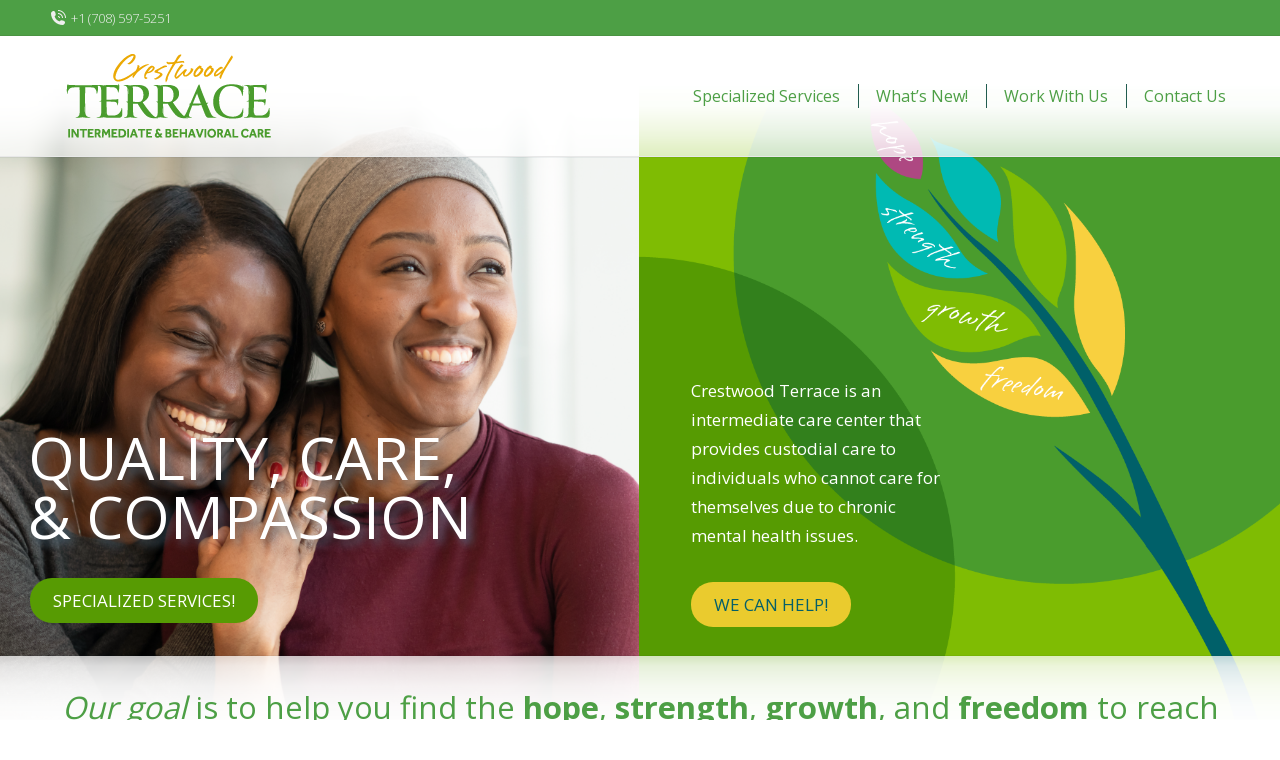

--- FILE ---
content_type: text/html; charset=UTF-8
request_url: https://crestwoodcare.net/
body_size: 103330
content:
<!DOCTYPE html>
<!--[if !(IE 6) | !(IE 7) | !(IE 8)  ]><!-->
<html lang="en-US" class="no-js">
<!--<![endif]-->
<head>
	<meta charset="UTF-8" />
				<meta name="viewport" content="width=device-width, initial-scale=1, maximum-scale=1, user-scalable=0"/>
			<meta name="theme-color" content="#4d9f45"/>	<link rel="profile" href="https://gmpg.org/xfn/11" />
	<meta name='robots' content='index, follow, max-image-preview:large, max-snippet:-1, max-video-preview:-1' />

	<!-- This site is optimized with the Yoast SEO plugin v26.8 - https://yoast.com/product/yoast-seo-wordpress/ -->
	<title>Intermediate Care &amp; Behavioral Health - Crestwood Terrace</title>
	<meta name="description" content="We offer comprehensive and highly individualized care, including dual diagnoses, and various forms of chronic physical or mental illness." />
	<link rel="canonical" href="https://crestwoodcare.net/" />
	<meta property="og:locale" content="en_US" />
	<meta property="og:type" content="website" />
	<meta property="og:title" content="Intermediate Care &amp; Behavioral Health - Crestwood Terrace" />
	<meta property="og:description" content="We offer comprehensive and highly individualized care, including dual diagnoses, and various forms of chronic physical or mental illness." />
	<meta property="og:url" content="https://crestwoodcare.net/" />
	<meta property="og:site_name" content="Crestwood Terrace" />
	<meta property="article:modified_time" content="2023-07-27T19:26:31+00:00" />
	<meta name="twitter:card" content="summary_large_image" />
	<script type="application/ld+json" class="yoast-schema-graph">{"@context":"https://schema.org","@graph":[{"@type":"WebPage","@id":"https://crestwoodcare.net/","url":"https://crestwoodcare.net/","name":"Intermediate Care & Behavioral Health - Crestwood Terrace","isPartOf":{"@id":"https://crestwoodcare.net/#website"},"datePublished":"2020-01-10T19:20:51+00:00","dateModified":"2023-07-27T19:26:31+00:00","description":"We offer comprehensive and highly individualized care, including dual diagnoses, and various forms of chronic physical or mental illness.","breadcrumb":{"@id":"https://crestwoodcare.net/#breadcrumb"},"inLanguage":"en-US","potentialAction":[{"@type":"ReadAction","target":["https://crestwoodcare.net/"]}]},{"@type":"BreadcrumbList","@id":"https://crestwoodcare.net/#breadcrumb","itemListElement":[{"@type":"ListItem","position":1,"name":"Home"}]},{"@type":"WebSite","@id":"https://crestwoodcare.net/#website","url":"https://crestwoodcare.net/","name":"Crestwood Terrace","description":"Intermediate Care &amp; Behavioral Health","potentialAction":[{"@type":"SearchAction","target":{"@type":"EntryPoint","urlTemplate":"https://crestwoodcare.net/?s={search_term_string}"},"query-input":{"@type":"PropertyValueSpecification","valueRequired":true,"valueName":"search_term_string"}}],"inLanguage":"en-US"}]}</script>
	<!-- / Yoast SEO plugin. -->


<link rel='dns-prefetch' href='//stats.wp.com' />
<link rel='dns-prefetch' href='//fonts.googleapis.com' />
<link rel='preconnect' href='//c0.wp.com' />
<link rel="alternate" type="application/rss+xml" title="Crestwood Terrace &raquo; Feed" href="https://crestwoodcare.net/feed/" />
<link rel="alternate" type="application/rss+xml" title="Crestwood Terrace &raquo; Comments Feed" href="https://crestwoodcare.net/comments/feed/" />
<link rel="alternate" type="application/rss+xml" title="Crestwood Terrace &raquo; Crestwood Terrace Intermediate Care &#038; Behavioral Health Comments Feed" href="https://crestwoodcare.net/sample-page/feed/" />
<link rel="alternate" title="oEmbed (JSON)" type="application/json+oembed" href="https://crestwoodcare.net/wp-json/oembed/1.0/embed?url=https%3A%2F%2Fcrestwoodcare.net%2F" />
<link rel="alternate" title="oEmbed (XML)" type="text/xml+oembed" href="https://crestwoodcare.net/wp-json/oembed/1.0/embed?url=https%3A%2F%2Fcrestwoodcare.net%2F&#038;format=xml" />
		<!-- This site uses the Google Analytics by MonsterInsights plugin v9.11.1 - Using Analytics tracking - https://www.monsterinsights.com/ -->
							<script src="//www.googletagmanager.com/gtag/js?id=G-G783H6LSG7"  data-cfasync="false" data-wpfc-render="false" async></script>
			<script data-cfasync="false" data-wpfc-render="false">
				var mi_version = '9.11.1';
				var mi_track_user = true;
				var mi_no_track_reason = '';
								var MonsterInsightsDefaultLocations = {"page_location":"https:\/\/crestwoodcare.net\/"};
								if ( typeof MonsterInsightsPrivacyGuardFilter === 'function' ) {
					var MonsterInsightsLocations = (typeof MonsterInsightsExcludeQuery === 'object') ? MonsterInsightsPrivacyGuardFilter( MonsterInsightsExcludeQuery ) : MonsterInsightsPrivacyGuardFilter( MonsterInsightsDefaultLocations );
				} else {
					var MonsterInsightsLocations = (typeof MonsterInsightsExcludeQuery === 'object') ? MonsterInsightsExcludeQuery : MonsterInsightsDefaultLocations;
				}

								var disableStrs = [
										'ga-disable-G-G783H6LSG7',
									];

				/* Function to detect opted out users */
				function __gtagTrackerIsOptedOut() {
					for (var index = 0; index < disableStrs.length; index++) {
						if (document.cookie.indexOf(disableStrs[index] + '=true') > -1) {
							return true;
						}
					}

					return false;
				}

				/* Disable tracking if the opt-out cookie exists. */
				if (__gtagTrackerIsOptedOut()) {
					for (var index = 0; index < disableStrs.length; index++) {
						window[disableStrs[index]] = true;
					}
				}

				/* Opt-out function */
				function __gtagTrackerOptout() {
					for (var index = 0; index < disableStrs.length; index++) {
						document.cookie = disableStrs[index] + '=true; expires=Thu, 31 Dec 2099 23:59:59 UTC; path=/';
						window[disableStrs[index]] = true;
					}
				}

				if ('undefined' === typeof gaOptout) {
					function gaOptout() {
						__gtagTrackerOptout();
					}
				}
								window.dataLayer = window.dataLayer || [];

				window.MonsterInsightsDualTracker = {
					helpers: {},
					trackers: {},
				};
				if (mi_track_user) {
					function __gtagDataLayer() {
						dataLayer.push(arguments);
					}

					function __gtagTracker(type, name, parameters) {
						if (!parameters) {
							parameters = {};
						}

						if (parameters.send_to) {
							__gtagDataLayer.apply(null, arguments);
							return;
						}

						if (type === 'event') {
														parameters.send_to = monsterinsights_frontend.v4_id;
							var hookName = name;
							if (typeof parameters['event_category'] !== 'undefined') {
								hookName = parameters['event_category'] + ':' + name;
							}

							if (typeof MonsterInsightsDualTracker.trackers[hookName] !== 'undefined') {
								MonsterInsightsDualTracker.trackers[hookName](parameters);
							} else {
								__gtagDataLayer('event', name, parameters);
							}
							
						} else {
							__gtagDataLayer.apply(null, arguments);
						}
					}

					__gtagTracker('js', new Date());
					__gtagTracker('set', {
						'developer_id.dZGIzZG': true,
											});
					if ( MonsterInsightsLocations.page_location ) {
						__gtagTracker('set', MonsterInsightsLocations);
					}
										__gtagTracker('config', 'G-G783H6LSG7', {"forceSSL":"true","link_attribution":"true"} );
										window.gtag = __gtagTracker;										(function () {
						/* https://developers.google.com/analytics/devguides/collection/analyticsjs/ */
						/* ga and __gaTracker compatibility shim. */
						var noopfn = function () {
							return null;
						};
						var newtracker = function () {
							return new Tracker();
						};
						var Tracker = function () {
							return null;
						};
						var p = Tracker.prototype;
						p.get = noopfn;
						p.set = noopfn;
						p.send = function () {
							var args = Array.prototype.slice.call(arguments);
							args.unshift('send');
							__gaTracker.apply(null, args);
						};
						var __gaTracker = function () {
							var len = arguments.length;
							if (len === 0) {
								return;
							}
							var f = arguments[len - 1];
							if (typeof f !== 'object' || f === null || typeof f.hitCallback !== 'function') {
								if ('send' === arguments[0]) {
									var hitConverted, hitObject = false, action;
									if ('event' === arguments[1]) {
										if ('undefined' !== typeof arguments[3]) {
											hitObject = {
												'eventAction': arguments[3],
												'eventCategory': arguments[2],
												'eventLabel': arguments[4],
												'value': arguments[5] ? arguments[5] : 1,
											}
										}
									}
									if ('pageview' === arguments[1]) {
										if ('undefined' !== typeof arguments[2]) {
											hitObject = {
												'eventAction': 'page_view',
												'page_path': arguments[2],
											}
										}
									}
									if (typeof arguments[2] === 'object') {
										hitObject = arguments[2];
									}
									if (typeof arguments[5] === 'object') {
										Object.assign(hitObject, arguments[5]);
									}
									if ('undefined' !== typeof arguments[1].hitType) {
										hitObject = arguments[1];
										if ('pageview' === hitObject.hitType) {
											hitObject.eventAction = 'page_view';
										}
									}
									if (hitObject) {
										action = 'timing' === arguments[1].hitType ? 'timing_complete' : hitObject.eventAction;
										hitConverted = mapArgs(hitObject);
										__gtagTracker('event', action, hitConverted);
									}
								}
								return;
							}

							function mapArgs(args) {
								var arg, hit = {};
								var gaMap = {
									'eventCategory': 'event_category',
									'eventAction': 'event_action',
									'eventLabel': 'event_label',
									'eventValue': 'event_value',
									'nonInteraction': 'non_interaction',
									'timingCategory': 'event_category',
									'timingVar': 'name',
									'timingValue': 'value',
									'timingLabel': 'event_label',
									'page': 'page_path',
									'location': 'page_location',
									'title': 'page_title',
									'referrer' : 'page_referrer',
								};
								for (arg in args) {
																		if (!(!args.hasOwnProperty(arg) || !gaMap.hasOwnProperty(arg))) {
										hit[gaMap[arg]] = args[arg];
									} else {
										hit[arg] = args[arg];
									}
								}
								return hit;
							}

							try {
								f.hitCallback();
							} catch (ex) {
							}
						};
						__gaTracker.create = newtracker;
						__gaTracker.getByName = newtracker;
						__gaTracker.getAll = function () {
							return [];
						};
						__gaTracker.remove = noopfn;
						__gaTracker.loaded = true;
						window['__gaTracker'] = __gaTracker;
					})();
									} else {
										console.log("");
					(function () {
						function __gtagTracker() {
							return null;
						}

						window['__gtagTracker'] = __gtagTracker;
						window['gtag'] = __gtagTracker;
					})();
									}
			</script>
							<!-- / Google Analytics by MonsterInsights -->
		<style id='wp-img-auto-sizes-contain-inline-css'>
img:is([sizes=auto i],[sizes^="auto," i]){contain-intrinsic-size:3000px 1500px}
/*# sourceURL=wp-img-auto-sizes-contain-inline-css */
</style>
<style id='wp-emoji-styles-inline-css'>

	img.wp-smiley, img.emoji {
		display: inline !important;
		border: none !important;
		box-shadow: none !important;
		height: 1em !important;
		width: 1em !important;
		margin: 0 0.07em !important;
		vertical-align: -0.1em !important;
		background: none !important;
		padding: 0 !important;
	}
/*# sourceURL=wp-emoji-styles-inline-css */
</style>
<style id='wp-block-library-inline-css'>
:root{--wp-block-synced-color:#7a00df;--wp-block-synced-color--rgb:122,0,223;--wp-bound-block-color:var(--wp-block-synced-color);--wp-editor-canvas-background:#ddd;--wp-admin-theme-color:#007cba;--wp-admin-theme-color--rgb:0,124,186;--wp-admin-theme-color-darker-10:#006ba1;--wp-admin-theme-color-darker-10--rgb:0,107,160.5;--wp-admin-theme-color-darker-20:#005a87;--wp-admin-theme-color-darker-20--rgb:0,90,135;--wp-admin-border-width-focus:2px}@media (min-resolution:192dpi){:root{--wp-admin-border-width-focus:1.5px}}.wp-element-button{cursor:pointer}:root .has-very-light-gray-background-color{background-color:#eee}:root .has-very-dark-gray-background-color{background-color:#313131}:root .has-very-light-gray-color{color:#eee}:root .has-very-dark-gray-color{color:#313131}:root .has-vivid-green-cyan-to-vivid-cyan-blue-gradient-background{background:linear-gradient(135deg,#00d084,#0693e3)}:root .has-purple-crush-gradient-background{background:linear-gradient(135deg,#34e2e4,#4721fb 50%,#ab1dfe)}:root .has-hazy-dawn-gradient-background{background:linear-gradient(135deg,#faaca8,#dad0ec)}:root .has-subdued-olive-gradient-background{background:linear-gradient(135deg,#fafae1,#67a671)}:root .has-atomic-cream-gradient-background{background:linear-gradient(135deg,#fdd79a,#004a59)}:root .has-nightshade-gradient-background{background:linear-gradient(135deg,#330968,#31cdcf)}:root .has-midnight-gradient-background{background:linear-gradient(135deg,#020381,#2874fc)}:root{--wp--preset--font-size--normal:16px;--wp--preset--font-size--huge:42px}.has-regular-font-size{font-size:1em}.has-larger-font-size{font-size:2.625em}.has-normal-font-size{font-size:var(--wp--preset--font-size--normal)}.has-huge-font-size{font-size:var(--wp--preset--font-size--huge)}.has-text-align-center{text-align:center}.has-text-align-left{text-align:left}.has-text-align-right{text-align:right}.has-fit-text{white-space:nowrap!important}#end-resizable-editor-section{display:none}.aligncenter{clear:both}.items-justified-left{justify-content:flex-start}.items-justified-center{justify-content:center}.items-justified-right{justify-content:flex-end}.items-justified-space-between{justify-content:space-between}.screen-reader-text{border:0;clip-path:inset(50%);height:1px;margin:-1px;overflow:hidden;padding:0;position:absolute;width:1px;word-wrap:normal!important}.screen-reader-text:focus{background-color:#ddd;clip-path:none;color:#444;display:block;font-size:1em;height:auto;left:5px;line-height:normal;padding:15px 23px 14px;text-decoration:none;top:5px;width:auto;z-index:100000}html :where(.has-border-color){border-style:solid}html :where([style*=border-top-color]){border-top-style:solid}html :where([style*=border-right-color]){border-right-style:solid}html :where([style*=border-bottom-color]){border-bottom-style:solid}html :where([style*=border-left-color]){border-left-style:solid}html :where([style*=border-width]){border-style:solid}html :where([style*=border-top-width]){border-top-style:solid}html :where([style*=border-right-width]){border-right-style:solid}html :where([style*=border-bottom-width]){border-bottom-style:solid}html :where([style*=border-left-width]){border-left-style:solid}html :where(img[class*=wp-image-]){height:auto;max-width:100%}:where(figure){margin:0 0 1em}html :where(.is-position-sticky){--wp-admin--admin-bar--position-offset:var(--wp-admin--admin-bar--height,0px)}@media screen and (max-width:600px){html :where(.is-position-sticky){--wp-admin--admin-bar--position-offset:0px}}

/*# sourceURL=wp-block-library-inline-css */
</style><style id='global-styles-inline-css'>
:root{--wp--preset--aspect-ratio--square: 1;--wp--preset--aspect-ratio--4-3: 4/3;--wp--preset--aspect-ratio--3-4: 3/4;--wp--preset--aspect-ratio--3-2: 3/2;--wp--preset--aspect-ratio--2-3: 2/3;--wp--preset--aspect-ratio--16-9: 16/9;--wp--preset--aspect-ratio--9-16: 9/16;--wp--preset--color--black: #000000;--wp--preset--color--cyan-bluish-gray: #abb8c3;--wp--preset--color--white: #FFF;--wp--preset--color--pale-pink: #f78da7;--wp--preset--color--vivid-red: #cf2e2e;--wp--preset--color--luminous-vivid-orange: #ff6900;--wp--preset--color--luminous-vivid-amber: #fcb900;--wp--preset--color--light-green-cyan: #7bdcb5;--wp--preset--color--vivid-green-cyan: #00d084;--wp--preset--color--pale-cyan-blue: #8ed1fc;--wp--preset--color--vivid-cyan-blue: #0693e3;--wp--preset--color--vivid-purple: #9b51e0;--wp--preset--color--accent: #4d9f45;--wp--preset--color--dark-gray: #111;--wp--preset--color--light-gray: #767676;--wp--preset--gradient--vivid-cyan-blue-to-vivid-purple: linear-gradient(135deg,rgb(6,147,227) 0%,rgb(155,81,224) 100%);--wp--preset--gradient--light-green-cyan-to-vivid-green-cyan: linear-gradient(135deg,rgb(122,220,180) 0%,rgb(0,208,130) 100%);--wp--preset--gradient--luminous-vivid-amber-to-luminous-vivid-orange: linear-gradient(135deg,rgb(252,185,0) 0%,rgb(255,105,0) 100%);--wp--preset--gradient--luminous-vivid-orange-to-vivid-red: linear-gradient(135deg,rgb(255,105,0) 0%,rgb(207,46,46) 100%);--wp--preset--gradient--very-light-gray-to-cyan-bluish-gray: linear-gradient(135deg,rgb(238,238,238) 0%,rgb(169,184,195) 100%);--wp--preset--gradient--cool-to-warm-spectrum: linear-gradient(135deg,rgb(74,234,220) 0%,rgb(151,120,209) 20%,rgb(207,42,186) 40%,rgb(238,44,130) 60%,rgb(251,105,98) 80%,rgb(254,248,76) 100%);--wp--preset--gradient--blush-light-purple: linear-gradient(135deg,rgb(255,206,236) 0%,rgb(152,150,240) 100%);--wp--preset--gradient--blush-bordeaux: linear-gradient(135deg,rgb(254,205,165) 0%,rgb(254,45,45) 50%,rgb(107,0,62) 100%);--wp--preset--gradient--luminous-dusk: linear-gradient(135deg,rgb(255,203,112) 0%,rgb(199,81,192) 50%,rgb(65,88,208) 100%);--wp--preset--gradient--pale-ocean: linear-gradient(135deg,rgb(255,245,203) 0%,rgb(182,227,212) 50%,rgb(51,167,181) 100%);--wp--preset--gradient--electric-grass: linear-gradient(135deg,rgb(202,248,128) 0%,rgb(113,206,126) 100%);--wp--preset--gradient--midnight: linear-gradient(135deg,rgb(2,3,129) 0%,rgb(40,116,252) 100%);--wp--preset--font-size--small: 13px;--wp--preset--font-size--medium: 20px;--wp--preset--font-size--large: 36px;--wp--preset--font-size--x-large: 42px;--wp--preset--spacing--20: 0.44rem;--wp--preset--spacing--30: 0.67rem;--wp--preset--spacing--40: 1rem;--wp--preset--spacing--50: 1.5rem;--wp--preset--spacing--60: 2.25rem;--wp--preset--spacing--70: 3.38rem;--wp--preset--spacing--80: 5.06rem;--wp--preset--shadow--natural: 6px 6px 9px rgba(0, 0, 0, 0.2);--wp--preset--shadow--deep: 12px 12px 50px rgba(0, 0, 0, 0.4);--wp--preset--shadow--sharp: 6px 6px 0px rgba(0, 0, 0, 0.2);--wp--preset--shadow--outlined: 6px 6px 0px -3px rgb(255, 255, 255), 6px 6px rgb(0, 0, 0);--wp--preset--shadow--crisp: 6px 6px 0px rgb(0, 0, 0);}:where(.is-layout-flex){gap: 0.5em;}:where(.is-layout-grid){gap: 0.5em;}body .is-layout-flex{display: flex;}.is-layout-flex{flex-wrap: wrap;align-items: center;}.is-layout-flex > :is(*, div){margin: 0;}body .is-layout-grid{display: grid;}.is-layout-grid > :is(*, div){margin: 0;}:where(.wp-block-columns.is-layout-flex){gap: 2em;}:where(.wp-block-columns.is-layout-grid){gap: 2em;}:where(.wp-block-post-template.is-layout-flex){gap: 1.25em;}:where(.wp-block-post-template.is-layout-grid){gap: 1.25em;}.has-black-color{color: var(--wp--preset--color--black) !important;}.has-cyan-bluish-gray-color{color: var(--wp--preset--color--cyan-bluish-gray) !important;}.has-white-color{color: var(--wp--preset--color--white) !important;}.has-pale-pink-color{color: var(--wp--preset--color--pale-pink) !important;}.has-vivid-red-color{color: var(--wp--preset--color--vivid-red) !important;}.has-luminous-vivid-orange-color{color: var(--wp--preset--color--luminous-vivid-orange) !important;}.has-luminous-vivid-amber-color{color: var(--wp--preset--color--luminous-vivid-amber) !important;}.has-light-green-cyan-color{color: var(--wp--preset--color--light-green-cyan) !important;}.has-vivid-green-cyan-color{color: var(--wp--preset--color--vivid-green-cyan) !important;}.has-pale-cyan-blue-color{color: var(--wp--preset--color--pale-cyan-blue) !important;}.has-vivid-cyan-blue-color{color: var(--wp--preset--color--vivid-cyan-blue) !important;}.has-vivid-purple-color{color: var(--wp--preset--color--vivid-purple) !important;}.has-black-background-color{background-color: var(--wp--preset--color--black) !important;}.has-cyan-bluish-gray-background-color{background-color: var(--wp--preset--color--cyan-bluish-gray) !important;}.has-white-background-color{background-color: var(--wp--preset--color--white) !important;}.has-pale-pink-background-color{background-color: var(--wp--preset--color--pale-pink) !important;}.has-vivid-red-background-color{background-color: var(--wp--preset--color--vivid-red) !important;}.has-luminous-vivid-orange-background-color{background-color: var(--wp--preset--color--luminous-vivid-orange) !important;}.has-luminous-vivid-amber-background-color{background-color: var(--wp--preset--color--luminous-vivid-amber) !important;}.has-light-green-cyan-background-color{background-color: var(--wp--preset--color--light-green-cyan) !important;}.has-vivid-green-cyan-background-color{background-color: var(--wp--preset--color--vivid-green-cyan) !important;}.has-pale-cyan-blue-background-color{background-color: var(--wp--preset--color--pale-cyan-blue) !important;}.has-vivid-cyan-blue-background-color{background-color: var(--wp--preset--color--vivid-cyan-blue) !important;}.has-vivid-purple-background-color{background-color: var(--wp--preset--color--vivid-purple) !important;}.has-black-border-color{border-color: var(--wp--preset--color--black) !important;}.has-cyan-bluish-gray-border-color{border-color: var(--wp--preset--color--cyan-bluish-gray) !important;}.has-white-border-color{border-color: var(--wp--preset--color--white) !important;}.has-pale-pink-border-color{border-color: var(--wp--preset--color--pale-pink) !important;}.has-vivid-red-border-color{border-color: var(--wp--preset--color--vivid-red) !important;}.has-luminous-vivid-orange-border-color{border-color: var(--wp--preset--color--luminous-vivid-orange) !important;}.has-luminous-vivid-amber-border-color{border-color: var(--wp--preset--color--luminous-vivid-amber) !important;}.has-light-green-cyan-border-color{border-color: var(--wp--preset--color--light-green-cyan) !important;}.has-vivid-green-cyan-border-color{border-color: var(--wp--preset--color--vivid-green-cyan) !important;}.has-pale-cyan-blue-border-color{border-color: var(--wp--preset--color--pale-cyan-blue) !important;}.has-vivid-cyan-blue-border-color{border-color: var(--wp--preset--color--vivid-cyan-blue) !important;}.has-vivid-purple-border-color{border-color: var(--wp--preset--color--vivid-purple) !important;}.has-vivid-cyan-blue-to-vivid-purple-gradient-background{background: var(--wp--preset--gradient--vivid-cyan-blue-to-vivid-purple) !important;}.has-light-green-cyan-to-vivid-green-cyan-gradient-background{background: var(--wp--preset--gradient--light-green-cyan-to-vivid-green-cyan) !important;}.has-luminous-vivid-amber-to-luminous-vivid-orange-gradient-background{background: var(--wp--preset--gradient--luminous-vivid-amber-to-luminous-vivid-orange) !important;}.has-luminous-vivid-orange-to-vivid-red-gradient-background{background: var(--wp--preset--gradient--luminous-vivid-orange-to-vivid-red) !important;}.has-very-light-gray-to-cyan-bluish-gray-gradient-background{background: var(--wp--preset--gradient--very-light-gray-to-cyan-bluish-gray) !important;}.has-cool-to-warm-spectrum-gradient-background{background: var(--wp--preset--gradient--cool-to-warm-spectrum) !important;}.has-blush-light-purple-gradient-background{background: var(--wp--preset--gradient--blush-light-purple) !important;}.has-blush-bordeaux-gradient-background{background: var(--wp--preset--gradient--blush-bordeaux) !important;}.has-luminous-dusk-gradient-background{background: var(--wp--preset--gradient--luminous-dusk) !important;}.has-pale-ocean-gradient-background{background: var(--wp--preset--gradient--pale-ocean) !important;}.has-electric-grass-gradient-background{background: var(--wp--preset--gradient--electric-grass) !important;}.has-midnight-gradient-background{background: var(--wp--preset--gradient--midnight) !important;}.has-small-font-size{font-size: var(--wp--preset--font-size--small) !important;}.has-medium-font-size{font-size: var(--wp--preset--font-size--medium) !important;}.has-large-font-size{font-size: var(--wp--preset--font-size--large) !important;}.has-x-large-font-size{font-size: var(--wp--preset--font-size--x-large) !important;}
/*# sourceURL=global-styles-inline-css */
</style>

<style id='classic-theme-styles-inline-css'>
/*! This file is auto-generated */
.wp-block-button__link{color:#fff;background-color:#32373c;border-radius:9999px;box-shadow:none;text-decoration:none;padding:calc(.667em + 2px) calc(1.333em + 2px);font-size:1.125em}.wp-block-file__button{background:#32373c;color:#fff;text-decoration:none}
/*# sourceURL=/wp-includes/css/classic-themes.min.css */
</style>
<link rel='stylesheet' id='contact-form-7-css' href='https://crestwoodcare.net/wp-content/plugins/contact-form-7/includes/css/styles.css' media='all' />
<link rel='stylesheet' id='the7-font-css' href='https://crestwoodcare.net/wp-content/themes/dt-the7/fonts/icomoon-the7-font/icomoon-the7-font.min.css' media='all' />
<link rel='stylesheet' id='the7-fontello-css' href='https://crestwoodcare.net/wp-content/themes/dt-the7/fonts/fontello/css/fontello.min.css' media='all' />
<link rel='stylesheet' id='js_composer_front-css' href='https://crestwoodcare.net/wp-content/plugins/js_composer/assets/css/js_composer.min.css' media='all' />
<link rel='stylesheet' id='dt-web-fonts-css' href='https://fonts.googleapis.com/css?family=Open+Sans:300,400,600,700%7CRoboto:400,600,700&#038;display=swap' media='all' />
<link rel='stylesheet' id='dt-main-css' href='https://crestwoodcare.net/wp-content/themes/dt-the7/css/main.min.css' media='all' />
<style id='dt-main-inline-css'>
body #load {
  display: block;
  height: 100%;
  overflow: hidden;
  position: fixed;
  width: 100%;
  z-index: 9901;
  opacity: 1;
  visibility: visible;
  transition: all .35s ease-out;
}
.load-wrap {
  width: 100%;
  height: 100%;
  background-position: center center;
  background-repeat: no-repeat;
  text-align: center;
  display: -ms-flexbox;
  display: -ms-flex;
  display: flex;
  -ms-align-items: center;
  -ms-flex-align: center;
  align-items: center;
  -ms-flex-flow: column wrap;
  flex-flow: column wrap;
  -ms-flex-pack: center;
  -ms-justify-content: center;
  justify-content: center;
}
.load-wrap > svg {
  position: absolute;
  top: 50%;
  left: 50%;
  transform: translate(-50%,-50%);
}
#load {
  background: var(--the7-elementor-beautiful-loading-bg,#ffffff);
  --the7-beautiful-spinner-color2: var(--the7-beautiful-spinner-color,rgba(51,51,51,0.25));
}

/*# sourceURL=dt-main-inline-css */
</style>
<link rel='stylesheet' id='the7-custom-scrollbar-css' href='https://crestwoodcare.net/wp-content/themes/dt-the7/lib/custom-scrollbar/custom-scrollbar.min.css' media='all' />
<link rel='stylesheet' id='the7-wpbakery-css' href='https://crestwoodcare.net/wp-content/themes/dt-the7/css/wpbakery.min.css' media='all' />
<link rel='stylesheet' id='the7-core-css' href='https://crestwoodcare.net/wp-content/plugins/dt-the7-core/assets/css/post-type.min.css' media='all' />
<link rel='stylesheet' id='the7-css-vars-css' href='https://crestwoodcare.net/wp-content/uploads/the7-css/css-vars.css' media='all' />
<link rel='stylesheet' id='dt-custom-css' href='https://crestwoodcare.net/wp-content/uploads/the7-css/custom.css' media='all' />
<link rel='stylesheet' id='dt-media-css' href='https://crestwoodcare.net/wp-content/uploads/the7-css/media.css' media='all' />
<link rel='stylesheet' id='the7-mega-menu-css' href='https://crestwoodcare.net/wp-content/uploads/the7-css/mega-menu.css' media='all' />
<link rel='stylesheet' id='the7-elements-css' href='https://crestwoodcare.net/wp-content/uploads/the7-css/post-type-dynamic.css' media='all' />
<link rel='stylesheet' id='style-css' href='https://crestwoodcare.net/wp-content/themes/dt-the7-child/style.css' media='all' />
<link rel='stylesheet' id='ultimate-vc-addons-style-css' href='https://crestwoodcare.net/wp-content/plugins/Ultimate_VC_Addons/assets/min-css/style.min.css' media='all' />
<link rel='stylesheet' id='ultimate-vc-addons-btn-css' href='https://crestwoodcare.net/wp-content/plugins/Ultimate_VC_Addons/assets/min-css/advanced-buttons.min.css' media='all' />
<script src="https://c0.wp.com/c/6.9/wp-includes/js/jquery/jquery.min.js" id="jquery-core-js"></script>
<script src="https://c0.wp.com/c/6.9/wp-includes/js/jquery/jquery-migrate.min.js" id="jquery-migrate-js"></script>
<script src="https://crestwoodcare.net/wp-content/plugins/google-analytics-for-wordpress/assets/js/frontend-gtag.min.js" id="monsterinsights-frontend-script-js" async data-wp-strategy="async"></script>
<script data-cfasync="false" data-wpfc-render="false" id='monsterinsights-frontend-script-js-extra'>var monsterinsights_frontend = {"js_events_tracking":"true","download_extensions":"doc,pdf,ppt,zip,xls,docx,pptx,xlsx","inbound_paths":"[{\"path\":\"\\\/go\\\/\",\"label\":\"affiliate\"},{\"path\":\"\\\/recommend\\\/\",\"label\":\"affiliate\"}]","home_url":"https:\/\/crestwoodcare.net","hash_tracking":"false","v4_id":"G-G783H6LSG7"};</script>
<script data-jetpack-boost="ignore" src="//crestwoodcare.net/wp-content/plugins/revslider/sr6/assets/js/rbtools.min.js" async id="tp-tools-js"></script>
<script data-jetpack-boost="ignore" src="//crestwoodcare.net/wp-content/plugins/revslider/sr6/assets/js/rs6.min.js" async id="revmin-js"></script>
<script id="dt-above-fold-js-extra">
var dtLocal = {"themeUrl":"https://crestwoodcare.net/wp-content/themes/dt-the7","passText":"To view this protected post, enter the password below:","moreButtonText":{"loading":"Loading...","loadMore":"Load more"},"postID":"2","ajaxurl":"https://crestwoodcare.net/wp-admin/admin-ajax.php","REST":{"baseUrl":"https://crestwoodcare.net/wp-json/the7/v1","endpoints":{"sendMail":"/send-mail"}},"contactMessages":{"required":"One or more fields have an error. Please check and try again.","terms":"Please accept the privacy policy.","fillTheCaptchaError":"Please, fill the captcha."},"captchaSiteKey":"","ajaxNonce":"770205bb82","pageData":{"type":"page","template":"page","layout":null},"themeSettings":{"smoothScroll":"off","lazyLoading":false,"desktopHeader":{"height":120},"ToggleCaptionEnabled":"disabled","ToggleCaption":"Navigation","floatingHeader":{"showAfter":94,"showMenu":true,"height":110,"logo":{"showLogo":true,"html":"\u003Cimg class=\" preload-me\" src=\"https://crestwoodcare.net/wp-content/uploads/2020/07/Crestwood-Header-Logo.png\" srcset=\"https://crestwoodcare.net/wp-content/uploads/2020/07/Crestwood-Header-Logo.png 217w, https://crestwoodcare.net/wp-content/uploads/2020/07/Crestwood-Header-Logo-2x.png 434w\" width=\"217\" height=\"100\"   sizes=\"217px\" alt=\"Crestwood Terrace\" /\u003E","url":"https://crestwoodcare.net/"}},"topLine":{"floatingTopLine":{"logo":{"showLogo":false,"html":""}}},"mobileHeader":{"firstSwitchPoint":990,"secondSwitchPoint":600,"firstSwitchPointHeight":60,"secondSwitchPointHeight":60,"mobileToggleCaptionEnabled":"disabled","mobileToggleCaption":"Menu"},"stickyMobileHeaderFirstSwitch":{"logo":{"html":"\u003Cimg class=\" preload-me\" src=\"https://crestwoodcare.net/wp-content/uploads/2020/07/Crestwood-Header-Logo.png\" srcset=\"https://crestwoodcare.net/wp-content/uploads/2020/07/Crestwood-Header-Logo.png 217w, https://crestwoodcare.net/wp-content/uploads/2020/07/Crestwood-Header-Logo-2x.png 434w\" width=\"217\" height=\"100\"   sizes=\"217px\" alt=\"Crestwood Terrace\" /\u003E"}},"stickyMobileHeaderSecondSwitch":{"logo":{"html":"\u003Cimg class=\" preload-me\" src=\"https://crestwoodcare.net/wp-content/uploads/2020/07/Crestwood-Header-Logo.png\" srcset=\"https://crestwoodcare.net/wp-content/uploads/2020/07/Crestwood-Header-Logo.png 217w, https://crestwoodcare.net/wp-content/uploads/2020/07/Crestwood-Header-Logo-2x.png 434w\" width=\"217\" height=\"100\"   sizes=\"217px\" alt=\"Crestwood Terrace\" /\u003E"}},"sidebar":{"switchPoint":990},"boxedWidth":"1280px"},"VCMobileScreenWidth":"768"};
var dtShare = {"shareButtonText":{"facebook":"Share on Facebook","twitter":"Share on X","pinterest":"Pin it","linkedin":"Share on Linkedin","whatsapp":"Share on Whatsapp"},"overlayOpacity":"85"};
//# sourceURL=dt-above-fold-js-extra
</script>
<script src="https://crestwoodcare.net/wp-content/themes/dt-the7/js/above-the-fold.min.js" id="dt-above-fold-js"></script>
<script src="https://crestwoodcare.net/wp-content/plugins/Ultimate_VC_Addons/assets/min-js/ultimate-params.min.js" id="ultimate-vc-addons-params-js"></script>
<script src="https://crestwoodcare.net/wp-content/plugins/Ultimate_VC_Addons/assets/min-js/custom.min.js" id="ultimate-vc-addons-custom-js"></script>
<link rel="https://api.w.org/" href="https://crestwoodcare.net/wp-json/" /><link rel="alternate" title="JSON" type="application/json" href="https://crestwoodcare.net/wp-json/wp/v2/pages/2" /><link rel="EditURI" type="application/rsd+xml" title="RSD" href="https://crestwoodcare.net/xmlrpc.php?rsd" />
<meta name="generator" content="WordPress 6.9" />
<link rel='shortlink' href='https://crestwoodcare.net/' />
	<style>img#wpstats{display:none}</style>
		<link rel="pingback" href="https://crestwoodcare.net/xmlrpc.php">
<style>.recentcomments a{display:inline !important;padding:0 !important;margin:0 !important;}</style><meta name="generator" content="Powered by WPBakery Page Builder - drag and drop page builder for WordPress."/>
<meta name="generator" content="Powered by Slider Revolution 6.7.38 - responsive, Mobile-Friendly Slider Plugin for WordPress with comfortable drag and drop interface." />
<script type="text/javascript" id="the7-loader-script">
document.addEventListener("DOMContentLoaded", function(event) {
	var load = document.getElementById("load");
	if(!load.classList.contains('loader-removed')){
		var removeLoading = setTimeout(function() {
			load.className += " loader-removed";
		}, 300);
	}
});
</script>
		<link rel="icon" href="https://crestwoodcare.net/wp-content/uploads/2020/07/Crestwood-Favicon.png" type="image/png" sizes="16x16"/><link rel="icon" href="https://crestwoodcare.net/wp-content/uploads/2020/07/Crestwood-32.png" type="image/png" sizes="32x32"/><link rel="apple-touch-icon" href="https://crestwoodcare.net/wp-content/uploads/2020/07/Crestwood-60.png"><link rel="apple-touch-icon" sizes="76x76" href="https://crestwoodcare.net/wp-content/uploads/2020/07/Crestwood-76.png"><link rel="apple-touch-icon" sizes="120x120" href="https://crestwoodcare.net/wp-content/uploads/2020/07/Crestwood-120.png"><link rel="apple-touch-icon" sizes="152x152" href="https://crestwoodcare.net/wp-content/uploads/2020/07/Crestwood-152.png"><script data-jetpack-boost="ignore">function setREVStartSize(e){
			//window.requestAnimationFrame(function() {
				window.RSIW = window.RSIW===undefined ? window.innerWidth : window.RSIW;
				window.RSIH = window.RSIH===undefined ? window.innerHeight : window.RSIH;
				try {
					var pw = document.getElementById(e.c).parentNode.offsetWidth,
						newh;
					pw = pw===0 || isNaN(pw) || (e.l=="fullwidth" || e.layout=="fullwidth") ? window.RSIW : pw;
					e.tabw = e.tabw===undefined ? 0 : parseInt(e.tabw);
					e.thumbw = e.thumbw===undefined ? 0 : parseInt(e.thumbw);
					e.tabh = e.tabh===undefined ? 0 : parseInt(e.tabh);
					e.thumbh = e.thumbh===undefined ? 0 : parseInt(e.thumbh);
					e.tabhide = e.tabhide===undefined ? 0 : parseInt(e.tabhide);
					e.thumbhide = e.thumbhide===undefined ? 0 : parseInt(e.thumbhide);
					e.mh = e.mh===undefined || e.mh=="" || e.mh==="auto" ? 0 : parseInt(e.mh,0);
					if(e.layout==="fullscreen" || e.l==="fullscreen")
						newh = Math.max(e.mh,window.RSIH);
					else{
						e.gw = Array.isArray(e.gw) ? e.gw : [e.gw];
						for (var i in e.rl) if (e.gw[i]===undefined || e.gw[i]===0) e.gw[i] = e.gw[i-1];
						e.gh = e.el===undefined || e.el==="" || (Array.isArray(e.el) && e.el.length==0)? e.gh : e.el;
						e.gh = Array.isArray(e.gh) ? e.gh : [e.gh];
						for (var i in e.rl) if (e.gh[i]===undefined || e.gh[i]===0) e.gh[i] = e.gh[i-1];
											
						var nl = new Array(e.rl.length),
							ix = 0,
							sl;
						e.tabw = e.tabhide>=pw ? 0 : e.tabw;
						e.thumbw = e.thumbhide>=pw ? 0 : e.thumbw;
						e.tabh = e.tabhide>=pw ? 0 : e.tabh;
						e.thumbh = e.thumbhide>=pw ? 0 : e.thumbh;
						for (var i in e.rl) nl[i] = e.rl[i]<window.RSIW ? 0 : e.rl[i];
						sl = nl[0];
						for (var i in nl) if (sl>nl[i] && nl[i]>0) { sl = nl[i]; ix=i;}
						var m = pw>(e.gw[ix]+e.tabw+e.thumbw) ? 1 : (pw-(e.tabw+e.thumbw)) / (e.gw[ix]);
						newh =  (e.gh[ix] * m) + (e.tabh + e.thumbh);
					}
					var el = document.getElementById(e.c);
					if (el!==null && el) el.style.height = newh+"px";
					el = document.getElementById(e.c+"_wrapper");
					if (el!==null && el) {
						el.style.height = newh+"px";
						el.style.display = "block";
					}
				} catch(e){
					console.log("Failure at Presize of Slider:" + e)
				}
			//});
		  };</script>
<style type="text/css" data-type="vc_custom-css">.dt-testimonials-shortcode[data-auto-height=false] .testimonial-content {
font-size: 16px;
line-height: 1.75em;
}</style><style type="text/css" data-type="vc_shortcodes-custom-css">.vc_custom_1579023056526{margin-top: 0px !important;}.vc_custom_1583512514580{margin-bottom: 0px !important;background-color: rgba(254,219,175,0.53) !important;*background-color: rgb(254,219,175) !important;}.vc_custom_1583512418053{margin-bottom: 0px !important;}.vc_custom_1583512432640{margin-bottom: 0px !important;}.vc_custom_1579102574946{background-image: url(https://crestwoodcare.net/wp-content/uploads/2020/01/Quote-mark.png?id=118) !important;background-position: center !important;background-repeat: no-repeat !important;background-size: contain !important;}.vc_custom_1581714337761{padding-right: 50px !important;padding-left: 50px !important;}.vc_custom_1593638143756{margin-bottom: 0px !important;padding-right: 50px !important;padding-left: 50px !important;}.vc_custom_1590082253874{padding-top: 0px !important;}.vc_custom_1593637726883{margin-bottom: 0px !important;padding-top: 0px !important;padding-bottom: 0px !important;}</style><noscript><style> .wpb_animate_when_almost_visible { opacity: 1; }</style></noscript><style id='the7-custom-inline-css' type='text/css'>
.sub-nav .menu-item i.fa,
.sub-nav .menu-item i.fas,
.sub-nav .menu-item i.far,
.sub-nav .menu-item i.fab {
	text-align: center;
	width: 1.25em;
}

.blog-shortcode.blog-masonry-shortcode-id-c1f697270e8512898522a331c6f23219 .entry-meta {
	display: none;}
</style>
<link rel='stylesheet' id='vc_animate-css-css' href='https://crestwoodcare.net/wp-content/plugins/js_composer/assets/lib/bower/animate-css/animate.min.css' media='all' />
<link rel='stylesheet' id='ultimate-vc-addons-background-style-css' href='https://crestwoodcare.net/wp-content/plugins/Ultimate_VC_Addons/assets/min-css/background-style.min.css' media='all' />
<link rel='stylesheet' id='rs-plugin-settings-css' href='//crestwoodcare.net/wp-content/plugins/revslider/sr6/assets/css/rs6.css' media='all' />
<style id='rs-plugin-settings-inline-css'>
#rs-demo-id {}
/*# sourceURL=rs-plugin-settings-inline-css */
</style>
</head>
<body data-rsssl=1 id="the7-body" class="home wp-singular page-template-default page page-id-2 wp-embed-responsive wp-theme-dt-the7 wp-child-theme-dt-the7-child the7-core-ver-2.7.12 overlap slideshow-on dt-responsive-on right-mobile-menu-close-icon ouside-menu-close-icon mobile-hamburger-close-bg-enable mobile-hamburger-close-bg-hover-enable  fade-medium-mobile-menu-close-icon fade-medium-menu-close-icon srcset-enabled btn-flat custom-btn-color custom-btn-hover-color phantom-sticky phantom-disable-decoration phantom-custom-logo-on floating-top-bar sticky-mobile-header top-header first-switch-logo-left first-switch-menu-right second-switch-logo-left second-switch-menu-right right-mobile-menu layzr-loading-on no-avatars popup-message-style the7-ver-14.0.1 wpb-js-composer js-comp-ver-6.6.0.1 vc_responsive">
<!-- The7 14.0.1 -->
<div id="load" class="spinner-loader">
	<div class="load-wrap"><style type="text/css">
    [class*="the7-spinner-animate-"]{
        animation: spinner-animation 1s cubic-bezier(1,1,1,1) infinite;
        x:46.5px;
        y:40px;
        width:7px;
        height:20px;
        fill:var(--the7-beautiful-spinner-color2);
        opacity: 0.2;
    }
    .the7-spinner-animate-2{
        animation-delay: 0.083s;
    }
    .the7-spinner-animate-3{
        animation-delay: 0.166s;
    }
    .the7-spinner-animate-4{
         animation-delay: 0.25s;
    }
    .the7-spinner-animate-5{
         animation-delay: 0.33s;
    }
    .the7-spinner-animate-6{
         animation-delay: 0.416s;
    }
    .the7-spinner-animate-7{
         animation-delay: 0.5s;
    }
    .the7-spinner-animate-8{
         animation-delay: 0.58s;
    }
    .the7-spinner-animate-9{
         animation-delay: 0.666s;
    }
    .the7-spinner-animate-10{
         animation-delay: 0.75s;
    }
    .the7-spinner-animate-11{
        animation-delay: 0.83s;
    }
    .the7-spinner-animate-12{
        animation-delay: 0.916s;
    }
    @keyframes spinner-animation{
        from {
            opacity: 1;
        }
        to{
            opacity: 0;
        }
    }
</style>
<svg width="75px" height="75px" xmlns="http://www.w3.org/2000/svg" viewBox="0 0 100 100" preserveAspectRatio="xMidYMid">
	<rect class="the7-spinner-animate-1" rx="5" ry="5" transform="rotate(0 50 50) translate(0 -30)"></rect>
	<rect class="the7-spinner-animate-2" rx="5" ry="5" transform="rotate(30 50 50) translate(0 -30)"></rect>
	<rect class="the7-spinner-animate-3" rx="5" ry="5" transform="rotate(60 50 50) translate(0 -30)"></rect>
	<rect class="the7-spinner-animate-4" rx="5" ry="5" transform="rotate(90 50 50) translate(0 -30)"></rect>
	<rect class="the7-spinner-animate-5" rx="5" ry="5" transform="rotate(120 50 50) translate(0 -30)"></rect>
	<rect class="the7-spinner-animate-6" rx="5" ry="5" transform="rotate(150 50 50) translate(0 -30)"></rect>
	<rect class="the7-spinner-animate-7" rx="5" ry="5" transform="rotate(180 50 50) translate(0 -30)"></rect>
	<rect class="the7-spinner-animate-8" rx="5" ry="5" transform="rotate(210 50 50) translate(0 -30)"></rect>
	<rect class="the7-spinner-animate-9" rx="5" ry="5" transform="rotate(240 50 50) translate(0 -30)"></rect>
	<rect class="the7-spinner-animate-10" rx="5" ry="5" transform="rotate(270 50 50) translate(0 -30)"></rect>
	<rect class="the7-spinner-animate-11" rx="5" ry="5" transform="rotate(300 50 50) translate(0 -30)"></rect>
	<rect class="the7-spinner-animate-12" rx="5" ry="5" transform="rotate(330 50 50) translate(0 -30)"></rect>
</svg></div>
</div>
<div id="page" >
	<a class="skip-link screen-reader-text" href="#content">Skip to content</a>

<div class="masthead inline-header right widgets full-height dividers line-decoration shadow-mobile-header-decoration small-mobile-menu-icon dt-parent-menu-clickable show-sub-menu-on-hover" >

	<div class="top-bar full-width-line top-bar-line-hide">
	<div class="top-bar-bg" ></div>
	<div class="left-widgets mini-widgets"><span class="mini-contacts phone show-on-desktop in-top-bar-left in-menu-second-switch"><i class="fa-fw icomoon-the7-font-the7-phone-06"></i>+1 (708) 597-5251</span></div><div class="mini-widgets right-widgets"></div></div>

	<header class="header-bar" role="banner">

		<div class="branding">
	<div id="site-title" class="assistive-text">Crestwood Terrace</div>
	<div id="site-description" class="assistive-text">Intermediate Care &amp; Behavioral Health</div>
	<a class="" href="https://crestwoodcare.net/"><img class=" preload-me" src="https://crestwoodcare.net/wp-content/uploads/2020/07/Crestwood-Header-Logo.png" srcset="https://crestwoodcare.net/wp-content/uploads/2020/07/Crestwood-Header-Logo.png 217w, https://crestwoodcare.net/wp-content/uploads/2020/07/Crestwood-Header-Logo-2x.png 434w" width="217" height="100"   sizes="217px" alt="Crestwood Terrace" /></a></div>

		<ul id="primary-menu" class="main-nav outside-item-remove-margin"><li class="menu-item menu-item-type-post_type menu-item-object-page menu-item-38 first depth-0"><a href='https://crestwoodcare.net/specialized-services/' data-level='1'><span class="menu-item-text"><span class="menu-text">Specialized Services</span></span></a></li> <li class="menu-item menu-item-type-post_type menu-item-object-page menu-item-726 depth-0"><a href='https://crestwoodcare.net/blog/' data-level='1'><span class="menu-item-text"><span class="menu-text">What&#8217;s New!</span></span></a></li> <li class="menu-item menu-item-type-post_type menu-item-object-page menu-item-37 depth-0"><a href='https://crestwoodcare.net/work-with-us/' data-level='1'><span class="menu-item-text"><span class="menu-text">Work With Us</span></span></a></li> <li class="menu-item menu-item-type-post_type menu-item-object-page menu-item-36 last depth-0"><a href='https://crestwoodcare.net/contact-us/' data-level='1'><span class="menu-item-text"><span class="menu-text">Contact Us</span></span></a></li> </ul>
		
	</header>

</div>
<div role="navigation" aria-label="Main Menu" class="dt-mobile-header mobile-menu-show-divider">
	<div class="dt-close-mobile-menu-icon" aria-label="Close" role="button" tabindex="0"><div class="close-line-wrap"><span class="close-line"></span><span class="close-line"></span><span class="close-line"></span></div></div>	<ul id="mobile-menu" class="mobile-main-nav">
		<li class="menu-item menu-item-type-post_type menu-item-object-page menu-item-38 first depth-0"><a href='https://crestwoodcare.net/specialized-services/' data-level='1'><span class="menu-item-text"><span class="menu-text">Specialized Services</span></span></a></li> <li class="menu-item menu-item-type-post_type menu-item-object-page menu-item-726 depth-0"><a href='https://crestwoodcare.net/blog/' data-level='1'><span class="menu-item-text"><span class="menu-text">What&#8217;s New!</span></span></a></li> <li class="menu-item menu-item-type-post_type menu-item-object-page menu-item-37 depth-0"><a href='https://crestwoodcare.net/work-with-us/' data-level='1'><span class="menu-item-text"><span class="menu-text">Work With Us</span></span></a></li> <li class="menu-item menu-item-type-post_type menu-item-object-page menu-item-36 last depth-0"><a href='https://crestwoodcare.net/contact-us/' data-level='1'><span class="menu-item-text"><span class="menu-text">Contact Us</span></span></a></li> 	</ul>
	<div class='mobile-mini-widgets-in-menu'></div>
</div>

<style id="the7-page-content-style">
#main {
  padding-top: 0px;
  padding-bottom: 0px;
}
@media screen and (max-width: 778px) {
  #main {
    padding-top: 0px;
  }
}
</style><div id="main-slideshow">
			<!-- START home right1 REVOLUTION SLIDER 6.7.38 --><p class="rs-p-wp-fix"></p>
			<rs-module-wrap id="rev_slider_4_1_wrapper" data-source="gallery" style="visibility:hidden;background:transparent;padding:0;margin:0px auto;margin-top:0;margin-bottom:0;">
				<rs-module id="rev_slider_4_1" style="" data-version="6.7.38">
					<rs-slides style="overflow: hidden; position: absolute;">
						<rs-slide style="position: absolute;" data-key="rs-4" data-title="Slide" data-anim="adpr:false;" data-in="o:0;" data-out="a:false;">
							<img src="//crestwoodcare.net/wp-content/plugins/revslider/sr6/assets/assets/dummy.png" alt="Slide" title="Crestwood Terrace Intermediate Care &#038; Behavioral Health" class="rev-slidebg tp-rs-img rs-lazyload" data-lazyload="//crestwoodcare.net/wp-content/plugins/revslider/sr6/assets/assets/transparent.png" data-bg="c:#5a7d95;" data-no-retina>
<!--
							--><a
								id="slider-4-slide-4-layer-0" 
								class="rs-layer rev-btn"
								href="https://crestwoodcare.net/contact-us/" target="_self"
								data-type="button"
								data-color="#045f6a"
								data-xy="xo:1297px,1297px,1297px,31px;y:b;yo:184px,184px,184px,38px;"
								data-text="w:normal;s:31,31,31,15;l:70,70,70,40;"
								data-dim="minh:0,0,0,none;"
								data-padding="t:8,8,8,3;r:44,44,44,28;b:8,8,8,3;l:44,44,44,28;"
								data-border="bor:100px,100px,100px,100px;"
								data-frame_999="o:0;st:w;"
								data-frame_hover="c:#045f6a;bgc:#c19326;bor:100px,100px,100px,100px;bri:120%;"
								style="z-index:8;background-color:#eacb2e;font-family:'Open Sans';"
							>WE CAN HELP! 
							</a><!--

							--><rs-layer
								id="slider-4-slide-4-layer-1" 
								data-type="text"
								data-rsp_ch="on"
								data-xy="xo:1296px,1296px,1296px,30px;y:b;yo:329px,329px,329px,105px;"
								data-text="w:normal;s:32,32,32,15;l:54,54,54,29;"
								data-dim="w:491px,491px,491px,182px;"
								data-frame_999="o:0;st:w;"
								style="z-index:9;font-family:'Open Sans';"
							>Crestwood Terrace is an intermediate care center that provides custodial care to individuals who cannot care for themselves due to chronic mental health issues. 
							</rs-layer><!--

							--><rs-layer
								id="slider-4-slide-4-layer-2" 
								data-type="image"
								data-rsp_ch="on"
								data-xy="xo:1199px,1199px,1199px,-11px;yo:0,0,0,384px;"
								data-text="w:normal;s:20,20,20,4;l:0,0,0,6;"
								data-dim="w:1206px,1206px,1206px,686px;h:1207px,1207px,1207px,687px;"
								data-frame_999="o:0;st:w;"
								style="z-index:7;"
							><img src="//crestwoodcare.net/wp-content/plugins/revslider/sr6/assets/assets/dummy.png" alt="hope strength growth freedom" class="tp-rs-img rs-lazyload" width="1000" height="1001" data-lazyload="//crestwoodcare.net/wp-content/uploads/2022/02/5734_Crestwood-Rough-02.png" data-no-retina> 
							</rs-layer><!--

							--><rs-layer
								id="slider-4-slide-4-layer-3" 
								data-type="image"
								data-rsp_ch="on"
								data-xy="xo:-145px,-145px,-145px,-17px;yo:-17px,-17px,-17px,-6px;"
								data-text="w:normal;s:20,20,20,4;l:0,0,0,6;"
								data-dim="w:1370px,1370px,1370px,512px;h:1370px,1370px,1370px,512px;"
								data-frame_999="o:0;st:w;"
								style="z-index:6;"
							><img src="//crestwoodcare.net/wp-content/plugins/revslider/sr6/assets/assets/dummy.png" alt="Two young women laughing in a healing group" class="tp-rs-img rs-lazyload" width="1000" height="1000" data-lazyload="//crestwoodcare.net/wp-content/uploads/2022/02/5734_Crestwood-Rough-03.png" data-no-retina> 
							</rs-layer><!--

							--><a
								id="slider-4-slide-4-layer-4" 
								class="rs-layer rev-btn"
								href="https://kankakeecare.com/specialized-services/" target="_self"
								data-type="button"
								data-xy="xo:58px,58px,58px,28px;y:b;yo:193px,193px,193px,352px;"
								data-text="w:normal;s:31,31,31,16;l:70,70,70,43;"
								data-dim="minh:0,0,0,none;"
								data-padding="t:8,8,8,3;r:44,44,44,29;b:8,8,8,3;l:44,44,44,29;"
								data-border="bor:100px,100px,100px,100px;"
								data-frame_999="o:0;st:w;"
								data-frame_hover="c:#045f6a;bgc:#c19326;bor:100px,100px,100px,100px;bri:120%;"
								style="z-index:8;background-color:#579b03;font-family:'Open Sans';"
							>SPECIALIZED SERVICES! 
							</a><!--

							--><rs-layer
								id="slider-4-slide-4-layer-5" 
								data-type="text"
								data-tsh="c:rgba(90,125,149,0.71);h:5px,5px,5px,0px;v:5px,5px,5px,0px;b:10px,10px,10px,1px;"
								data-rsp_ch="on"
								data-xy="xo:53px,53px,53px,29px;y:b;yo:324px,324px,324px,403px;"
								data-text="w:normal;s:110,110,110,42;l:110,110,110,42;"
								data-dim="w:856,856,856,356;h:233,233,233,96;"
								data-frame_999="o:0;st:w;"
								style="z-index:9;font-family:'Open Sans';"
							>QUALITY, CARE,<BR>
& COMPASSION 
							</rs-layer><!--
-->					</rs-slide>
					</rs-slides>
				</rs-module>
				<script data-jetpack-boost="ignore">
					setREVStartSize({c: 'rev_slider_4_1',rl:[1240,1240,1240,480],el:[1200,1200,1200,720],gw:[2400,2400,2400,480],gh:[1200,1200,1200,720],type:'hero',justify:'',layout:'fullwidth',mh:"0"});if (window.RS_MODULES!==undefined && window.RS_MODULES.modules!==undefined && window.RS_MODULES.modules["revslider41"]!==undefined) {window.RS_MODULES.modules["revslider41"].once = false;window.revapi4 = undefined;if (window.RS_MODULES.checkMinimal!==undefined) window.RS_MODULES.checkMinimal()}
				</script>
			</rs-module-wrap>
			<!-- END REVOLUTION SLIDER -->
</div>

<div id="main" class="sidebar-none sidebar-divider-vertical">

	
	<div class="main-gradient"></div>
	<div class="wf-wrap">
	<div class="wf-container-main">

	


	<div id="content" class="content" role="main">

		<div class="vc_row wpb_row vc_row-fluid vc_custom_1579023056526"><div class="wpb_column vc_column_container vc_col-sm-12"><div class="vc_column-inner"><div class="wpb_wrapper"><div class="vc_empty_space"   style="height: 32px"><span class="vc_empty_space_inner"></span></div>
	<div class="wpb_text_column wpb_content_element " >
		<div class="wpb_wrapper">
			<h2 style="text-align: center;"><span style="color: #4d9f45;"><em>Our goal</em> is to help you find the <strong>hope</strong>, <strong>strength</strong>, <strong>growth</strong>, and <strong>freedom</strong> to reach <em>your goals</em>.</span></h2>
<p style="text-align: center;">Crestwood Terrace offers comprehensive and highly individualized care to help adults, including those with dual diagnoses, manage the challenges presented by various forms of chronic physical or mental illness.</p>

		</div>
	</div>
<div class="vc_empty_space"   style="height: 32px"><span class="vc_empty_space_inner"></span></div></div></div></div></div><div class="vc_row wpb_row vc_row-fluid"><div class="wpb_column vc_column_container vc_col-sm-12"><div class="vc_column-inner"><div class="wpb_wrapper"><div class="vc_empty_space"   style="height: 32px"><span class="vc_empty_space_inner"></span></div></div></div></div></div><div class="vc_row wpb_row vc_row-fluid vc_column-gap-35 vc_row-o-equal-height vc_row-o-content-middle vc_row-flex"><div class="wpb_column vc_column_container vc_col-sm-6"><div class="vc_column-inner"><div class="wpb_wrapper">
	<div  class="wpb_single_image wpb_content_element vc_align_left  wpb_animate_when_almost_visible wpb_slideInLeft slideInLeft">
		
		<figure class="wpb_wrapper vc_figure">
			<div class="vc_single_image-wrapper   vc_box_border_grey"><img fetchpriority="high" decoding="async" width="800" height="800" src="https://crestwoodcare.net/wp-content/uploads/2020/07/Care.png" class="vc_single_image-img attachment-full" alt="Nurse tending to a young adult woman" srcset="https://crestwoodcare.net/wp-content/uploads/2020/07/Care.png 800w, https://crestwoodcare.net/wp-content/uploads/2020/07/Care-300x300.png 300w, https://crestwoodcare.net/wp-content/uploads/2020/07/Care-150x150.png 150w, https://crestwoodcare.net/wp-content/uploads/2020/07/Care-768x768.png 768w" sizes="(max-width: 800px) 100vw, 800px"  data-dt-location="https://crestwoodcare.net/sample-page/care/" /></div>
		</figure>
	</div>
</div></div></div><div class="wpb_column vc_column_container vc_col-sm-6"><div class="vc_column-inner"><div class="wpb_wrapper">
	<div class="wpb_text_column wpb_content_element " >
		<div class="wpb_wrapper">
			<h2><span style="color: #feecd5;">Individualized Care</span></h2>
<p><span style="color: #ffffff;">Crestwood Terrace provides custodial care for individuals who are unable to care for themselves primarily due to mental health issues. At times, these issues are further complicated by substance abuse or other compounding diagnoses.</span></p>
<p>&nbsp;</p>
<h2><span style="color: #feecd5;">A Homelike Setting</span></h2>
<p><span style="color: #ffffff;">Crestwood Terrace residents live in a spacious ranch-style center in a homelike environment with semi-private rooms, tastefully appointed accommodations and convenient amenities and services including meals, laundry, housekeeping service, beauty/barber services, on-site religious services, transportation van and community outings.</span></p>

		</div>
	</div>
<div class=" ubtn-ctn-center "><a class="ubtn-link ult-adjust-bottom-margin ubtn-center ubtn-large " href="https://crestwoodcare.net/specialized-services/" title="Contact Us" ><button type="button" id="ubtn-6526"  class="ubtn ult-adjust-bottom-margin ult-responsive ubtn-large ubtn-no-hover-bg  none  ubtn-center   tooltip-6976a1c68360d"  data-hover="#4d9f45" data-border-color="" data-bg="#ffffff" data-hover-bg="#d4eac7" data-border-hover="" data-shadow-hover="" data-shadow-click="none" data-shadow="" data-shd-shadow=""  data-ultimate-target='#ubtn-6526'  data-responsive-json-new='{"font-size":"desktop:18px;","line-height":""}'  style="font-weight:normal;border:none;background: #ffffff;color: #4d9f45;"><span class="ubtn-hover" style="background-color:#d4eac7"></span><span class="ubtn-data ubtn-text " >SPECIALIZED SERVICES</span></button></a></div></div></div></div></div><!-- Row Backgrounds --><div class="upb_color" data-bg-override="ex-full" data-bg-color="#4d9f45" data-fadeout="" data-fadeout-percentage="30" data-parallax-content="" data-parallax-content-sense="30" data-row-effect-mobile-disable="true" data-img-parallax-mobile-disable="true" data-rtl="false"  data-custom-vc-row=""  data-vc="6.6.0.1"  data-is_old_vc=""  data-theme-support=""   data-overlay="false" data-overlay-color="" data-overlay-pattern="" data-overlay-pattern-opacity="" data-overlay-pattern-size=""    ></div><div data-vc-full-width="true" data-vc-full-width-init="false" class="vc_row wpb_row vc_row-fluid vc_custom_1583512514580 vc_row-has-fill vc_column-gap-35 vc_row-o-equal-height vc_row-o-content-middle vc_row-flex"><div class="wpb_column vc_column_container vc_col-sm-6"><div class="vc_column-inner vc_custom_1583512418053"><div class="wpb_wrapper"><div class="vc_row wpb_row vc_inner vc_row-fluid vc_custom_1579102574946 vc_row-has-fill"><div class="wpb_column vc_column_container vc_col-sm-12"><div class="vc_column-inner vc_custom_1581714337761"><div class="wpb_wrapper">
	<div class="wpb_text_column wpb_content_element  vc_custom_1593638143756" >
		<div class="wpb_wrapper">
			<h2 style="text-align: center;"><span style="color: #4d9f45;">What guests and residents and families say about Crestwood Terrace . . .</span></h2>

		</div>
	</div>
<style type="text/css" data-type="the7_shortcodes-inline-css">.testimonials-carousel-shortcode.testimonials-carousel-shortcode-id-e5c7c2f5c5099175e230cb2c2476c4e0.owl-carousel .owl-nav div {
  width: 36px;
  height: 36px;
  border-radius: 500px;
}
.testimonials-carousel-shortcode.testimonials-carousel-shortcode-id-e5c7c2f5c5099175e230cb2c2476c4e0.owl-carousel .owl-nav div:before,
.testimonials-carousel-shortcode.testimonials-carousel-shortcode-id-e5c7c2f5c5099175e230cb2c2476c4e0.owl-carousel .owl-nav div:after {
  border-width: 0px;
}
.testimonials-carousel-shortcode.testimonials-carousel-shortcode-id-e5c7c2f5c5099175e230cb2c2476c4e0.owl-carousel .owl-nav div.owl-prev {
  top: 50%;
  transform: translateY(calc(-50% + 0px));
  left: -43px;
}
@media all and (-ms-high-contrast: none) {
  .testimonials-carousel-shortcode.testimonials-carousel-shortcode-id-e5c7c2f5c5099175e230cb2c2476c4e0.owl-carousel .owl-nav div.owl-prev {
    transform: translateY(-50%);
    margin-top: 0px;
  }
}
.testimonials-carousel-shortcode.testimonials-carousel-shortcode-id-e5c7c2f5c5099175e230cb2c2476c4e0.owl-carousel .owl-nav div.owl-prev i {
  padding: 0px 0px 0px 0px;
}
.testimonials-carousel-shortcode.testimonials-carousel-shortcode-id-e5c7c2f5c5099175e230cb2c2476c4e0.owl-carousel .owl-nav div.owl-next {
  top: 50%;
  transform: translateY(calc(-50% + 0px));
  right: -43px;
}
@media all and (-ms-high-contrast: none) {
  .testimonials-carousel-shortcode.testimonials-carousel-shortcode-id-e5c7c2f5c5099175e230cb2c2476c4e0.owl-carousel .owl-nav div.owl-next {
    transform: translateY(-50%);
    margin-top: 0px;
  }
}
.testimonials-carousel-shortcode.testimonials-carousel-shortcode-id-e5c7c2f5c5099175e230cb2c2476c4e0.owl-carousel .owl-nav div.owl-next i {
  padding: 0px 0px 0px 0px;
}
.testimonials-carousel-shortcode.testimonials-carousel-shortcode-id-e5c7c2f5c5099175e230cb2c2476c4e0.owl-carousel .owl-nav i {
  font-size: 18px;
}
.testimonials-carousel-shortcode.testimonials-carousel-shortcode-id-e5c7c2f5c5099175e230cb2c2476c4e0.owl-carousel .owl-nav div:not(:hover) i,
.testimonials-carousel-shortcode.testimonials-carousel-shortcode-id-e5c7c2f5c5099175e230cb2c2476c4e0.owl-carousel .owl-nav div:not(:hover) i:before {
  color: #ffffff;
  background: none;
}
.testimonials-carousel-shortcode.testimonials-carousel-shortcode-id-e5c7c2f5c5099175e230cb2c2476c4e0.owl-carousel .owl-nav div:hover i,
.testimonials-carousel-shortcode.testimonials-carousel-shortcode-id-e5c7c2f5c5099175e230cb2c2476c4e0.owl-carousel .owl-nav div:hover i:before {
  color: rgba(255,255,255,0.75);
  background: none;
}
.testimonials-carousel-shortcode.testimonials-carousel-shortcode-id-e5c7c2f5c5099175e230cb2c2476c4e0 .owl-dots {
  top: calc(100% + -25px);
  left: 50%;
  transform: translateX(calc(-50% + 0px));
}
@media all and (-ms-high-contrast: none) {
  .testimonials-carousel-shortcode.testimonials-carousel-shortcode-id-e5c7c2f5c5099175e230cb2c2476c4e0 .owl-dots {
    transform: translateX(-50%);
    margin-left: 0px;
  }
}
.testimonials-carousel-shortcode.testimonials-carousel-shortcode-id-e5c7c2f5c5099175e230cb2c2476c4e0 .owl-dot {
  width: 10px;
  height: 10px;
  margin: 0 8px;
}
.bullets-scale-up.testimonials-carousel-shortcode.testimonials-carousel-shortcode-id-e5c7c2f5c5099175e230cb2c2476c4e0 .owl-dot:not(.active):not(:hover) span {
  background: #008657;
}
.bullets-scale-up.testimonials-carousel-shortcode.testimonials-carousel-shortcode-id-e5c7c2f5c5099175e230cb2c2476c4e0 .owl-dot:not(.active):hover span,
.bullets-scale-up.testimonials-carousel-shortcode.testimonials-carousel-shortcode-id-e5c7c2f5c5099175e230cb2c2476c4e0 .owl-dot.active span {
  background: #42a884;
}
.bullets-stroke.testimonials-carousel-shortcode.testimonials-carousel-shortcode-id-e5c7c2f5c5099175e230cb2c2476c4e0 .owl-dot:not(.active):not(:hover) span {
  background: #008657;
}
.bullets-stroke.testimonials-carousel-shortcode.testimonials-carousel-shortcode-id-e5c7c2f5c5099175e230cb2c2476c4e0 .owl-dot:not(.active):hover span {
  background: #42a884;
}
.bullets-stroke.testimonials-carousel-shortcode.testimonials-carousel-shortcode-id-e5c7c2f5c5099175e230cb2c2476c4e0 .owl-dot.active span {
  -webkit-box-shadow: 0 0 0 2px #42a884;
  box-shadow: 0 0 0 2px #42a884;
}
.bullets-fill-in.testimonials-carousel-shortcode.testimonials-carousel-shortcode-id-e5c7c2f5c5099175e230cb2c2476c4e0 .owl-dot:not(.active):not(:hover) span {
  -webkit-box-shadow: inset 0 0 0 2px #008657;
  box-shadow: inset 0 0 0 2px #008657;
}
.bullets-fill-in.testimonials-carousel-shortcode.testimonials-carousel-shortcode-id-e5c7c2f5c5099175e230cb2c2476c4e0 .owl-dot:not(.active):hover span {
  -webkit-box-shadow: inset 0 0 0 2px #42a884;
  box-shadow: inset 0 0 0 2px #42a884;
}
.bullets-fill-in.testimonials-carousel-shortcode.testimonials-carousel-shortcode-id-e5c7c2f5c5099175e230cb2c2476c4e0 .owl-dot.active span {
  -webkit-box-shadow: inset 0 0 0 20px #42a884;
  box-shadow: inset 0 0 0 20px #42a884;
}
.bullets-small-dot-stroke.testimonials-carousel-shortcode.testimonials-carousel-shortcode-id-e5c7c2f5c5099175e230cb2c2476c4e0 .owl-dot:not(.active):not(:hover) span {
  background: #008657;
}
.bullets-small-dot-stroke.testimonials-carousel-shortcode.testimonials-carousel-shortcode-id-e5c7c2f5c5099175e230cb2c2476c4e0 .owl-dot:not(.active):hover span,
.bullets-small-dot-stroke.testimonials-carousel-shortcode.testimonials-carousel-shortcode-id-e5c7c2f5c5099175e230cb2c2476c4e0 .owl-dot.active span {
  background: #42a884;
}
.bullets-small-dot-stroke.testimonials-carousel-shortcode.testimonials-carousel-shortcode-id-e5c7c2f5c5099175e230cb2c2476c4e0 .owl-dot.active {
  -webkit-box-shadow: 0 0 0 2px #42a884;
  box-shadow: 0 0 0 2px #42a884;
}
.bullets-ubax.testimonials-carousel-shortcode.testimonials-carousel-shortcode-id-e5c7c2f5c5099175e230cb2c2476c4e0 .owl-dot span {
  background: #008657;
}
.bullets-ubax.testimonials-carousel-shortcode.testimonials-carousel-shortcode-id-e5c7c2f5c5099175e230cb2c2476c4e0 .owl-dot.active span {
  border-color: #42a884;
}
.bullets-ubax.testimonials-carousel-shortcode.testimonials-carousel-shortcode-id-e5c7c2f5c5099175e230cb2c2476c4e0 .owl-dot:not(.active):hover span {
  background: #42a884;
}
.bullets-etefu.testimonials-carousel-shortcode.testimonials-carousel-shortcode-id-e5c7c2f5c5099175e230cb2c2476c4e0 .owl-dot span {
  background: #008657;
}
.bullets-etefu.testimonials-carousel-shortcode.testimonials-carousel-shortcode-id-e5c7c2f5c5099175e230cb2c2476c4e0 .owl-dot:not(.active):hover span {
  background: #42a884;
}
.bullets-etefu.testimonials-carousel-shortcode.testimonials-carousel-shortcode-id-e5c7c2f5c5099175e230cb2c2476c4e0 .owl-dot span:before {
  background: #42a884;
}
.accent-gradient .bullets-etefu.testimonials-carousel-shortcode.testimonials-carousel-shortcode-id-e5c7c2f5c5099175e230cb2c2476c4e0 .owl-dot span:before {
  background: #42a884;
}
@media screen and (max-width: 778px) {
  .testimonials-carousel-shortcode.testimonials-carousel-shortcode-id-e5c7c2f5c5099175e230cb2c2476c4e0.hide-arrows.owl-carousel .owl-nav a {
    display: none;
  }
}
@media screen and (max-width: 778px) {
  .testimonials-carousel-shortcode.testimonials-carousel-shortcode-id-e5c7c2f5c5099175e230cb2c2476c4e0.reposition-arrows.owl-carousel .owl-nav .owl-prev {
    top: 50%;
    transform: translateY(calc(-50% + 0px));
    left: -18px;
  }
  .testimonials-carousel-shortcode.testimonials-carousel-shortcode-id-e5c7c2f5c5099175e230cb2c2476c4e0.reposition-arrows.owl-carousel .owl-nav .owl-next {
    top: 50%;
    transform: translateY(calc(-50% + 0px));
    right: -18px;
  }
}
@media screen and (max-width: 778px) and all and (-ms-high-contrast: none) {
  .testimonials-carousel-shortcode.testimonials-carousel-shortcode-id-e5c7c2f5c5099175e230cb2c2476c4e0.reposition-arrows.owl-carousel .owl-nav .owl-prev {
    transform: translateY(-50%);
    margin-top: 0px;
  }
}
@media screen and (max-width: 778px) and all and (-ms-high-contrast: none) {
  .testimonials-carousel-shortcode.testimonials-carousel-shortcode-id-e5c7c2f5c5099175e230cb2c2476c4e0.reposition-arrows.owl-carousel .owl-nav .owl-next {
    transform: translateY(-50%);
    margin-top: 0px;
  }
}
.testimonials-carousel-shortcode.testimonials-carousel-shortcode-id-e5c7c2f5c5099175e230cb2c2476c4e0 .testimonial-item {
  padding: 30px 30px 20px 30px;
}
.testimonials-carousel-shortcode.testimonials-carousel-shortcode-id-e5c7c2f5c5099175e230cb2c2476c4e0 .testimonial-name,
.testimonials-carousel-shortcode.testimonials-carousel-shortcode-id-e5c7c2f5c5099175e230cb2c2476c4e0 .testimonial-name a,
.testimonials-carousel-shortcode.testimonials-carousel-shortcode-id-e5c7c2f5c5099175e230cb2c2476c4e0 .testimonial-name span {
  margin-bottom: 0px;
  font-weight: bold;
}
.testimonials-carousel-shortcode.testimonials-carousel-shortcode-id-e5c7c2f5c5099175e230cb2c2476c4e0 .testimonial-position {
  margin-bottom: 20px;
}
.testimonials-carousel-shortcode.testimonials-carousel-shortcode-id-e5c7c2f5c5099175e230cb2c2476c4e0 .testimonial-position,
.testimonials-carousel-shortcode.testimonials-carousel-shortcode-id-e5c7c2f5c5099175e230cb2c2476c4e0 .testimonial-position span {
  font-weight: bold;
}
.testimonials-carousel-shortcode.testimonials-carousel-shortcode-id-e5c7c2f5c5099175e230cb2c2476c4e0  .testimonial-avatar {
  padding: 0px 20px 20px 0px;
}
.testimonials-carousel-shortcode.testimonials-carousel-shortcode-id-e5c7c2f5c5099175e230cb2c2476c4e0  .testimonial-avatar a,
.testimonials-carousel-shortcode.testimonials-carousel-shortcode-id-e5c7c2f5c5099175e230cb2c2476c4e0  .testimonial-avatar span,
.testimonials-carousel-shortcode.testimonials-carousel-shortcode-id-e5c7c2f5c5099175e230cb2c2476c4e0  .testimonial-avatar img {
  max-width: 80px;
}
.testimonials-carousel-shortcode.testimonials-carousel-shortcode-id-e5c7c2f5c5099175e230cb2c2476c4e0 .dt-css-grid .testimonial-avatar img,
.testimonials-carousel-shortcode.testimonials-carousel-shortcode-id-e5c7c2f5c5099175e230cb2c2476c4e0 .dt-css-grid .testimonial-avatar svg {
  max-width: 100%;
}
.testimonials-carousel-shortcode.testimonials-carousel-shortcode-id-e5c7c2f5c5099175e230cb2c2476c4e0.layout-5:not(.hide-testimonial-avatar) .content-wrap,
.testimonials-carousel-shortcode.testimonials-carousel-shortcode-id-e5c7c2f5c5099175e230cb2c2476c4e0.layout-6:not(.hide-testimonial-avatar) .content-wrap {
  width: calc(100% - 80px - 20px - 0px);
}
.testimonials-carousel-shortcode.testimonials-carousel-shortcode-id-e5c7c2f5c5099175e230cb2c2476c4e0 .testimonial-content {
  margin-bottom: 0px;
}
.testimonials-carousel-shortcode.testimonials-carousel-shortcode-id-e5c7c2f5c5099175e230cb2c2476c4e0  .testimonial-avatar,
.testimonials-carousel-shortcode.testimonials-carousel-shortcode-id-e5c7c2f5c5099175e230cb2c2476c4e0  .testimonial-avatar a.rollover,
.testimonials-carousel-shortcode.testimonials-carousel-shortcode-id-e5c7c2f5c5099175e230cb2c2476c4e0  .testimonial-avatar a.rollover *,
.testimonials-carousel-shortcode.testimonials-carousel-shortcode-id-e5c7c2f5c5099175e230cb2c2476c4e0  .testimonial-avatar img,
.testimonials-carousel-shortcode.testimonials-carousel-shortcode-id-e5c7c2f5c5099175e230cb2c2476c4e0  .testimonial-avatar .no-avatar,
.testimonials-carousel-shortcode.testimonials-carousel-shortcode-id-e5c7c2f5c5099175e230cb2c2476c4e0  .testim-no-avatar {
  border-radius: 500px;
}
.testimonials-carousel-shortcode.testimonials-carousel-shortcode-id-e5c7c2f5c5099175e230cb2c2476c4e0  .testimonial-avatar .no-avatar {
  height: 80px;
}
.testimonials-carousel-shortcode.testimonials-carousel-shortcode-id-e5c7c2f5c5099175e230cb2c2476c4e0  .testimonial-avatar .no-avatar {
  font-size: 80px;
  width: 80px;
}</style><div class="owl-carousel testimonials-carousel-shortcode dt-testimonials-shortcode dt-owl-carousel-call testimonials-carousel-shortcode-id-e5c7c2f5c5099175e230cb2c2476c4e0 content-align-center layout-2 content-bg-off hide-testimonial-avatar bullets-fill-in reposition-arrows arrows-bg-on dt-arrow-border-on dt-arrow-hover-border-on disable-arrows-hover-bg arrows-hover-bg-on  vc_custom_1590082253874 " data-scroll-mode="1" data-col-num="1" data-wide-col-num="1" data-laptop-col="1" data-h-tablet-columns-num="1" data-v-tablet-columns-num="1" data-phone-columns-num="1" data-auto-height="false" data-col-gap="30" data-stage-padding="0" data-speed="600" data-autoplay="false" data-autoplay_speed="6000" data-arrows="false" data-bullet="true" data-next-icon="icon-ar-017-r" data-prev-icon="icon-ar-017-l"><div class="testimonial-item"><div class="testimonial-vcard"><div class="testimonial-name"><span class="text-primary">~ Anthony</span><br /></div><div class="testimonial-position"></div></div><div class="testimonial-content"><p>&#8220;I enjoy the good food at Crestwood Terrace, and I like the way the staff respects your wishes. I feel safe here.&#8221;</p>
</div></div><div class="testimonial-item"><div class="testimonial-vcard"><div class="testimonial-name"><span class="text-primary">~ Betty</span><br /></div><div class="testimonial-position"></div></div><div class="testimonial-content"><p>&#8220;Crestwood Terrace is a very welcoming community. I appreciate the relationship the staff has with the residents and how the residents, including my family member, interact with them.&#8221;</p>
</div></div></div><div class="vc_empty_space"   style="height: 50px"><span class="vc_empty_space_inner"></span></div><div class=" ubtn-ctn-center "><a class="ubtn-link ult-adjust-bottom-margin ubtn-center ubtn-large " href="https://crestwoodcare.net/contact-us/" title="Contact Us" ><button type="button" id="ubtn-6101"  class="ubtn ult-adjust-bottom-margin ult-responsive ubtn-large ubtn-no-hover-bg  none  ubtn-center   tooltip-6976a1c684beb"  data-hover="#4d9f45" data-border-color="" data-bg="#4d9f45" data-hover-bg="#d7e8c5" data-border-hover="" data-shadow-hover="" data-shadow-click="none" data-shadow="" data-shd-shadow=""  data-ultimate-target='#ubtn-6101'  data-responsive-json-new='{"font-size":"desktop:18px;","line-height":""}'  style="font-weight:normal;border:none;background: #4d9f45;color: #ffffff;"><span class="ubtn-hover" style="background-color:#d7e8c5"></span><span class="ubtn-data ubtn-text " >CONTACT US TODAY</span></button></a></div></div></div></div></div></div></div></div><div class="wpb_column vc_column_container vc_col-sm-6"><div class="vc_column-inner vc_custom_1583512432640"><div class="wpb_wrapper">
	<div  class="wpb_single_image wpb_content_element vc_align_left  wpb_animate_when_almost_visible wpb_slideInRight slideInRight vc_custom_1593637726883">
		
		<figure class="wpb_wrapper vc_figure">
			<div class="vc_single_image-wrapper   vc_box_border_grey"><img decoding="async" width="800" height="800" src="https://crestwoodcare.net/wp-content/uploads/2020/07/Hobby.png" class="vc_single_image-img attachment-full" alt="Young woman painting a piece of pottery" srcset="https://crestwoodcare.net/wp-content/uploads/2020/07/Hobby.png 800w, https://crestwoodcare.net/wp-content/uploads/2020/07/Hobby-300x300.png 300w, https://crestwoodcare.net/wp-content/uploads/2020/07/Hobby-150x150.png 150w, https://crestwoodcare.net/wp-content/uploads/2020/07/Hobby-768x768.png 768w" sizes="(max-width: 800px) 100vw, 800px"  data-dt-location="https://crestwoodcare.net/sample-page/hobby/" /></div>
		</figure>
	</div>
</div></div></div></div><div class="vc_row-full-width vc_clearfix"></div><div class="vc_row wpb_row vc_row-fluid"><div class="wpb_column vc_column_container vc_col-sm-12"><div class="vc_column-inner"><div class="wpb_wrapper">
	<div class="wpb_text_column wpb_content_element " >
		<div class="wpb_wrapper">
			<h2 style="text-align: center;">What&#8217;s New</h2>

		</div>
	</div>
<style type="text/css" data-type="the7_shortcodes-inline-css">.blog-shortcode.blog-list-shortcode-id-9ffaa98dc66139152d6798c8590f5506.dividers-on.classic-layout-list article {
  margin-top: 50px;
  padding-top: 0;
}
.blog-shortcode.blog-list-shortcode-id-9ffaa98dc66139152d6798c8590f5506.dividers-on.classic-layout-list article:first-of-type {
  margin-top: 0;
  padding-top: 0;
}
.blog-shortcode.blog-list-shortcode-id-9ffaa98dc66139152d6798c8590f5506.classic-layout-list.mode-list .post-thumbnail-wrap {
  width: 50%;
}
.blog-shortcode.blog-list-shortcode-id-9ffaa98dc66139152d6798c8590f5506.classic-layout-list.mode-list .post-entry-content {
  width: calc(100% - 50%);
}
.blog-shortcode.blog-list-shortcode-id-9ffaa98dc66139152d6798c8590f5506.classic-layout-list.mode-list .no-img .post-entry-content {
  width: 100%;
}
.blog-shortcode.blog-list-shortcode-id-9ffaa98dc66139152d6798c8590f5506 .filter-bg-decoration .filter-categories a.act {
  color: #fff;
}
.blog-shortcode.blog-list-shortcode-id-9ffaa98dc66139152d6798c8590f5506:not(.mode-masonry) article {
  margin-top: 50px;
}
.blog-shortcode.blog-list-shortcode-id-9ffaa98dc66139152d6798c8590f5506:not(.mode-masonry) article:first-of-type,
.blog-shortcode.blog-list-shortcode-id-9ffaa98dc66139152d6798c8590f5506:not(.mode-masonry) article.visible.first:not(.product) {
  margin-top: 0;
}
.blog-shortcode.blog-list-shortcode-id-9ffaa98dc66139152d6798c8590f5506.dividers-on:not(.mode-masonry) article {
  margin-top: 0;
  padding-top: 50px;
}
.blog-shortcode.blog-list-shortcode-id-9ffaa98dc66139152d6798c8590f5506.dividers-on:not(.mode-masonry) article:first-of-type,
.blog-shortcode.blog-list-shortcode-id-9ffaa98dc66139152d6798c8590f5506.dividers-on:not(.mode-masonry) article.visible.first:not(.product) {
  margin-top: 0;
  padding-top: 0;
}
.blog-shortcode.blog-list-shortcode-id-9ffaa98dc66139152d6798c8590f5506 .post-thumbnail-wrap {
  padding: 0px 0px 0px 0px;
}
.blog-shortcode.blog-list-shortcode-id-9ffaa98dc66139152d6798c8590f5506.enable-bg-rollover .post-thumbnail-rollover:after {
  background: -webkit-linear-gradient();
  background: linear-gradient();
}
.blog-shortcode.blog-list-shortcode-id-9ffaa98dc66139152d6798c8590f5506 .gallery-zoom-ico {
  width: 44px;
  height: 44px;
  line-height: 44px;
  border-radius: 100px;
  margin: -22px 0 0 -22px;
  border-width: 0px;
  color: #ffffff;
}
.bottom-overlap-layout-list.blog-shortcode.blog-list-shortcode-id-9ffaa98dc66139152d6798c8590f5506 .gallery-zoom-ico {
  margin-top: -22px;
}
.gradient-overlay-layout-list.blog-shortcode.blog-list-shortcode-id-9ffaa98dc66139152d6798c8590f5506 .gallery-zoom-ico,
.content-rollover-layout-list.blog-shortcode.blog-list-shortcode-id-9ffaa98dc66139152d6798c8590f5506 .gallery-zoom-ico {
  margin: 0 0 10px;
}
.content-align-center.gradient-overlay-layout-list.blog-shortcode.blog-list-shortcode-id-9ffaa98dc66139152d6798c8590f5506 .gallery-zoom-ico,
.content-align-center.content-rollover-layout-list.blog-shortcode.blog-list-shortcode-id-9ffaa98dc66139152d6798c8590f5506 .gallery-zoom-ico {
  margin: 0 auto 10px;
}
.dt-icon-bg-on.blog-shortcode.blog-list-shortcode-id-9ffaa98dc66139152d6798c8590f5506 .gallery-zoom-ico {
  background: rgba(255,255,255,0.3);
  box-shadow: none;
}
.blog-shortcode.blog-list-shortcode-id-9ffaa98dc66139152d6798c8590f5506 .gallery-zoom-ico > span,
.blog-shortcode.blog-list-shortcode-id-9ffaa98dc66139152d6798c8590f5506 .gallery-zoom-ico:before {
  font-size: 32px;
  line-height: 44px;
}
.blog-shortcode.blog-list-shortcode-id-9ffaa98dc66139152d6798c8590f5506 .gallery-zoom-ico > span,
.blog-shortcode.blog-list-shortcode-id-9ffaa98dc66139152d6798c8590f5506 .gallery-zoom-ico:before {
  color: #ffffff;
}
.blog-shortcode.blog-list-shortcode-id-9ffaa98dc66139152d6798c8590f5506 .fancy-date a {
  background: #ffffff;
  box-shadow: none;
}
.blog-shortcode.blog-list-shortcode-id-9ffaa98dc66139152d6798c8590f5506 .fancy-date a * {
  color: #2d2d2d;
}
.blog-shortcode.blog-list-shortcode-id-9ffaa98dc66139152d6798c8590f5506 .entry-title,
.blog-shortcode.blog-list-shortcode-id-9ffaa98dc66139152d6798c8590f5506.owl-carousel .entry-title {
  margin-bottom: 5px;
  font-weight: bold;
}
.blog-shortcode.blog-list-shortcode-id-9ffaa98dc66139152d6798c8590f5506 .entry-meta {
  margin-bottom: 15px;
}
.blog-shortcode.blog-list-shortcode-id-9ffaa98dc66139152d6798c8590f5506 .portfolio-categories {
  margin-bottom: 15px;
}
.blog-shortcode.blog-list-shortcode-id-9ffaa98dc66139152d6798c8590f5506 .entry-excerpt {
  margin-bottom: 5px;
}
.blog-shortcode.blog-list-shortcode-id-9ffaa98dc66139152d6798c8590f5506:not(.centered-layout-list) .post-entry-content {
  padding: 25px 30px 30px 30px;
}
.blog-shortcode.blog-list-shortcode-id-9ffaa98dc66139152d6798c8590f5506:not(.centered-layout-list):not(.content-bg-on):not(.mode-list) .no-img .post-entry-content {
  padding: 0;
}
@media screen and (max-width: 768px) {
  .blog-shortcode.blog-list-shortcode-id-9ffaa98dc66139152d6798c8590f5506 article {
    -ms-flex-flow: column nowrap;
    flex-flow: column nowrap;
    margin-top: 20px;
  }
  .blog-shortcode.blog-list-shortcode-id-9ffaa98dc66139152d6798c8590f5506.dividers-on article {
    border: none;
  }
  .blog-shortcode.blog-list-shortcode-id-9ffaa98dc66139152d6798c8590f5506.content-bg-on.centered-layout-list article {
    padding: 0;
  }
  .blog-shortcode.blog-list-shortcode-id-9ffaa98dc66139152d6798c8590f5506.blog-shortcode.dividers-on article,
  .blog-shortcode.blog-list-shortcode-id-9ffaa98dc66139152d6798c8590f5506.dividers-on.classic-layout-list article {
    margin-top: 20px;
    padding: 0;
  }
  .blog-shortcode.blog-list-shortcode-id-9ffaa98dc66139152d6798c8590f5506.blog-shortcode.dividers-on article:first-of-type,
  .blog-shortcode.blog-list-shortcode-id-9ffaa98dc66139152d6798c8590f5506.dividers-on.classic-layout-list article:first-of-type {
    padding: 0;
  }
  #page .blog-shortcode.blog-list-shortcode-id-9ffaa98dc66139152d6798c8590f5506 .post-thumbnail-wrap,
  #page .blog-shortcode.blog-list-shortcode-id-9ffaa98dc66139152d6798c8590f5506 .post-entry-content {
    width: 100%;
    margin: 0;
    top: 0;
  }
  #page .blog-shortcode.blog-list-shortcode-id-9ffaa98dc66139152d6798c8590f5506 .post-thumbnail-wrap {
    padding: 0;
  }
  #page .blog-shortcode.blog-list-shortcode-id-9ffaa98dc66139152d6798c8590f5506 .post-entry-content:after {
    display: none;
  }
  #page .blog-shortcode.blog-list-shortcode-id-9ffaa98dc66139152d6798c8590f5506 .project-even .post-thumbnail-wrap,
  #page .blog-shortcode.blog-list-shortcode-id-9ffaa98dc66139152d6798c8590f5506.centered-layout-list .post-thumbnail-wrap {
    -ms-flex-order: 0;
    order: 0;
  }
  #page .blog-shortcode.blog-list-shortcode-id-9ffaa98dc66139152d6798c8590f5506.centered-layout-list .post-entry-title-content {
    -ms-flex-order: 1;
    order: 1;
    width: 100%;
    padding: 20px 20px 0;
  }
  #page .blog-shortcode.blog-list-shortcode-id-9ffaa98dc66139152d6798c8590f5506.centered-layout-list .post-entry-content {
    -ms-flex-order: 2;
    order: 2;
    padding-top: 0;
  }
  #page .blog-shortcode.blog-list-shortcode-id-9ffaa98dc66139152d6798c8590f5506 .fancy-categories {
    top: 10px;
    left: 10px;
    bottom: auto;
    right: auto;
  }
  #page .blog-shortcode.blog-list-shortcode-id-9ffaa98dc66139152d6798c8590f5506 .fancy-date a {
    top: 10px;
    right: 10px;
    left: auto;
    bottom: auto;
  }
  #page .blog-shortcode.blog-list-shortcode-id-9ffaa98dc66139152d6798c8590f5506 .post-entry-content {
    padding: 20px;
  }
  #page .blog-shortcode.blog-list-shortcode-id-9ffaa98dc66139152d6798c8590f5506 .entry-title {
    margin: 3px 0 5px;
    font-size: 20px;
    line-height: 26px;
  }
  #page .blog-shortcode.blog-list-shortcode-id-9ffaa98dc66139152d6798c8590f5506 .entry-meta {
    margin: 5px 0 5px;
  }
  #page .blog-shortcode.blog-list-shortcode-id-9ffaa98dc66139152d6798c8590f5506 .entry-excerpt {
    margin: 15px 0 0;
  }
  #page .blog-shortcode.blog-list-shortcode-id-9ffaa98dc66139152d6798c8590f5506 .post-details {
    margin: 5px 0 10px;
  }
  #page .blog-shortcode.blog-list-shortcode-id-9ffaa98dc66139152d6798c8590f5506 .post-details.details-type-link {
    margin-bottom: 2px;
  }
}</style><div class="articles-list blog-shortcode mode-list blog-list-shortcode-id-9ffaa98dc66139152d6798c8590f5506 classic-layout-list content-bg-on jquery-filter scale-img dt-icon-bg-off loading-effect-fade-in" data-cur-page="1" data-post-limit="-1" data-pagination-mode="none"><article class="post project-odd visible post-914 type-post status-publish format-standard has-post-thumbnail hentry category-blog category-uncategorized category-8 category-1 description-off" data-name="Award-winning Crestwood Terrace Life Skills Program SOARs" data-date="2025-03-17T18:18:15+00:00">

<div class="post-thumbnail-wrap">
	<div class="post-thumbnail">

		
		
		<a href="https://crestwoodcare.net/2025/03/17/award-winning-crestwood-terrace-life-skills-program-soars/" class="post-thumbnail-rollover layzr-bg layzr-bg" ><img decoding="async" class="blog-thumb-lazy-load preload-me lazy-load aspect" src="data:image/svg+xml,%3Csvg%20xmlns%3D&#39;http%3A%2F%2Fwww.w3.org%2F2000%2Fsvg&#39;%20viewBox%3D&#39;0%200%20768%20512&#39;%2F%3E" data-src="https://crestwoodcare.net/wp-content/uploads/2025/03/SOAR-HEADER-768x512.jpg" data-srcset="https://crestwoodcare.net/wp-content/uploads/2025/03/SOAR-HEADER-768x512.jpg 768w, https://crestwoodcare.net/wp-content/uploads/2025/03/SOAR-HEADER-1094x729.jpg 1094w" loading="eager" style="--ratio: 768 / 512" sizes="(max-width: 768px) 100vw, 768px" alt="" title="SOAR-HEADER" width="768" height="512"  /></a>
	</div>
</div>


<div class="post-entry-content">

	<h3 class="entry-title">
		<a href="https://crestwoodcare.net/2025/03/17/award-winning-crestwood-terrace-life-skills-program-soars/" title="Award-winning Crestwood Terrace Life Skills Program SOARs" rel="bookmark">Award-winning Crestwood Terrace Life Skills Program SOARs</a>
	</h3>

	<div class="entry-meta"><span class="category-link"><a href="https://crestwoodcare.net/category/blog/" >blog</a>, <a href="https://crestwoodcare.net/category/uncategorized/" >Uncategorized</a></span><a class="author vcard" href="https://crestwoodcare.net/author/teresa/" title="View all posts by Crestwood Terrace" rel="author">By <span class="fn">Crestwood Terrace</span></a><a href="https://crestwoodcare.net/2025/03/17/" title="6:18 pm" class="data-link" rel="bookmark"><time class="entry-date updated" datetime="2025-03-17T18:18:15+00:00">March 17, 2025</time></a></div>
	<div class="entry-excerpt"><p>Recipient of the 2023 National Association of Rehab Providers and Agencies (NARA) Impact Award, the Crestwood Terrace&#8217;s life skills program’s creators, including Linda Riccio, OT/L, Vice President of Therapy Services, have since expanded the series to better meet residents’ mental health and discharge preparation needs. The program, which originally featured modules on seven key competencies needed for living more independently, now offers six more additional modules, including G.E.D. and health literacy programs.</p>
</div>
	
<a href="https://crestwoodcare.net/2025/03/17/award-winning-crestwood-terrace-life-skills-program-soars/" class="post-details details-type-link" aria-label="Read more about Award-winning Crestwood Terrace Life Skills Program SOARs">Read more<i class="dt-icon-the7-arrow-03" aria-hidden="true"></i></a>

</div></article><article class="post project-odd visible post-770 type-post status-publish format-standard has-post-thumbnail hentry category-blog category-health category-8 category-7 description-off" data-name="Little Stepson the Journey Toward Recovery" data-date="2023-04-11T18:37:26+00:00">

<div class="post-thumbnail-wrap">
	<div class="post-thumbnail">

		
		
		<a href="https://crestwoodcare.net/2023/04/11/little-stepson-the-journey-toward-recovery/" class="post-thumbnail-rollover layzr-bg layzr-bg" ><img decoding="async" class="blog-thumb-lazy-load preload-me lazy-load aspect" src="data:image/svg+xml,%3Csvg%20xmlns%3D&#39;http%3A%2F%2Fwww.w3.org%2F2000%2Fsvg&#39;%20viewBox%3D&#39;0%200%20768%20512&#39;%2F%3E" data-src="https://crestwoodcare.net/wp-content/uploads/2023/04/Denise-768x512.jpg" data-srcset="https://crestwoodcare.net/wp-content/uploads/2023/04/Denise-768x512.jpg 768w, https://crestwoodcare.net/wp-content/uploads/2023/04/Denise-1000x666.jpg 1000w" loading="eager" style="--ratio: 768 / 512" sizes="(max-width: 768px) 100vw, 768px" alt="Denise" title="Denise" width="768" height="512"  /></a>
	</div>
</div>


<div class="post-entry-content">

	<h3 class="entry-title">
		<a href="https://crestwoodcare.net/2023/04/11/little-stepson-the-journey-toward-recovery/" title="Little Stepson the Journey Toward Recovery" rel="bookmark">Little Stepson the Journey Toward Recovery</a>
	</h3>

	<div class="entry-meta"><span class="category-link"><a href="https://crestwoodcare.net/category/blog/" >blog</a>, <a href="https://crestwoodcare.net/category/health/" >Health</a></span><a class="author vcard" href="https://crestwoodcare.net/author/teresa/" title="View all posts by Crestwood Terrace" rel="author">By <span class="fn">Crestwood Terrace</span></a><a href="https://crestwoodcare.net/2023/04/11/" title="6:37 pm" class="data-link" rel="bookmark"><time class="entry-date updated" datetime="2023-04-11T18:37:26+00:00">April 11, 2023</time></a></div>
	<div class="entry-excerpt"><p>An inspiration to both staff and her peers at West Chicago Terrace, Denise agreed to share her journey toward recovery from mental health conditions. &nbsp; Diagnosed with bipolar disorder with psychosis and seizures, Denise received in-patient psychiatric treatment, after which her doctor recommended ongoing care at West Chicago Terrace. Initially, Denise reported that, despite staff&hellip;</p>
</div>
	
<a href="https://crestwoodcare.net/2023/04/11/little-stepson-the-journey-toward-recovery/" class="post-details details-type-link" aria-label="Read more about Little Stepson the Journey Toward Recovery">Read more<i class="dt-icon-the7-arrow-03" aria-hidden="true"></i></a>

</div></article></div></div></div></div></div>
<span class="cp-load-after-post"></span>
	</div><!-- #content -->

	


			</div><!-- .wf-container -->
		</div><!-- .wf-wrap -->

	
	</div><!-- #main -->

	


	<!-- !Footer -->
	<footer id="footer" class="footer solid-bg"  role="contentinfo">

		
			<div class="wf-wrap">
				<div class="wf-container-footer">
					<div class="wf-container">
						<section id="black-studio-tinymce-2" class="widget widget_black_studio_tinymce wf-cell wf-1-4"><div class="textwidget"><p><img id="longdesc-return-340" class="wp-image-340 aligncenter" tabindex="-1" src="https://crestwoodcare.net/wp-content/uploads/2020/07/Crestwood-Header-Logo-White.png" alt="Crestwood Terrace" width="247" height="114" /></p>
<p><img class="wp-image-878 aligncenter" src="https://crestwoodcare.net/wp-content/uploads/2024/08/Crestwood_Terrace_certification_badge-2024-07-30-17-42-55.png" alt="Great Place to Work Certified 2024-2025" width="103" height="174" /></p>
</div></section><section id="black-studio-tinymce-3" class="widget widget_black_studio_tinymce wf-cell wf-1-4"><div class="textwidget"><p>13301 S. Central Avenue<br />
Crestwood, Illinois 60418<br />
Phone: (708) 597-5251<br />
Fax : (708) 925-9305<br />
Central Admissions eFax: 630-501-0987</p>
</div></section><section id="black-studio-tinymce-4" class="widget widget_black_studio_tinymce wf-cell wf-1-4"><div class="textwidget"><p>Crestwood Terrace's infection control policies are available upon request. Please contact our Administrator for more information.</p>
<p>Staffing is monitored daily, and measures are in place to meet minimum staffing ratios. This facility does not currently meet the minimum staffing ratios required by law. Updates will be made quarterly on this website.</p>
<p>Notice dated March 31, 2022 and posted at the direction of Illinois Department of Public Health.</p>
</div></section><section id="presscore-custom-menu-one-2" class="widget widget_presscore-custom-menu-one wf-cell wf-1-4"><ul class="custom-menu dividers-on show-arrow"><li class="menu-item menu-item-type-post_type menu-item-object-page menu-item-privacy-policy menu-item-45 first"><a href="https://crestwoodcare.net/privacy-policy/"> Privacy Policy</a></li><li class="menu-item menu-item-type-post_type menu-item-object-page menu-item-46"><a href="https://crestwoodcare.net/accessibility-statement/"> Accessibility Statement</a></li></ul></section>					</div><!-- .wf-container -->
				</div><!-- .wf-container-footer -->
			</div><!-- .wf-wrap -->

			
<!-- !Bottom-bar -->
<div id="bottom-bar" class="logo-left">
    <div class="wf-wrap">
        <div class="wf-container-bottom">

			
                <div class="wf-float-left">

					© Crestwood Terrace. All rights reserved.
                </div>

			
            <div class="wf-float-right">

				
            </div>

        </div><!-- .wf-container-bottom -->
    </div><!-- .wf-wrap -->
</div><!-- #bottom-bar -->
	</footer><!-- #footer -->

<a href="#" class="scroll-top"><svg version="1.1" xmlns="http://www.w3.org/2000/svg" xmlns:xlink="http://www.w3.org/1999/xlink" x="0px" y="0px"
	 viewBox="0 0 16 16" style="enable-background:new 0 0 16 16;" xml:space="preserve">
<path d="M11.7,6.3l-3-3C8.5,3.1,8.3,3,8,3c0,0,0,0,0,0C7.7,3,7.5,3.1,7.3,3.3l-3,3c-0.4,0.4-0.4,1,0,1.4c0.4,0.4,1,0.4,1.4,0L7,6.4
	V12c0,0.6,0.4,1,1,1s1-0.4,1-1V6.4l1.3,1.3c0.4,0.4,1,0.4,1.4,0C11.9,7.5,12,7.3,12,7S11.9,6.5,11.7,6.3z"/>
</svg><span class="screen-reader-text">Go to Top</span></a>

</div><!-- #page -->


		<script>
			window.RS_MODULES = window.RS_MODULES || {};
			window.RS_MODULES.modules = window.RS_MODULES.modules || {};
			window.RS_MODULES.waiting = window.RS_MODULES.waiting || [];
			window.RS_MODULES.defered = false;
			window.RS_MODULES.moduleWaiting = window.RS_MODULES.moduleWaiting || {};
			window.RS_MODULES.type = 'compiled';
		</script>
		<script type="speculationrules">
{"prefetch":[{"source":"document","where":{"and":[{"href_matches":"/*"},{"not":{"href_matches":["/wp-*.php","/wp-admin/*","/wp-content/uploads/*","/wp-content/*","/wp-content/plugins/*","/wp-content/themes/dt-the7-child/*","/wp-content/themes/dt-the7/*","/*\\?(.+)"]}},{"not":{"selector_matches":"a[rel~=\"nofollow\"]"}},{"not":{"selector_matches":".no-prefetch, .no-prefetch a"}}]},"eagerness":"conservative"}]}
</script>
<script type="text/javascript">!function(){var b=function(){window.__AudioEyeSiteHash = "b565788ef067185739661b91999fd77a"; var a=document.createElement("script");a.src="https://wsmcdn.audioeye.com/aem.js";a.type="text/javascript";a.setAttribute("async","");document.getElementsByTagName("body")[0].appendChild(a)};"complete"!==document.readyState?window.addEventListener?window.addEventListener("load",b):window.attachEvent&&window.attachEvent("onload",b):b()}();</script><script type="text/html" id="wpb-modifications"></script><link href="//fonts.googleapis.com/css?family=Open+Sans:400%7CRoboto:400&display=swap" rel="stylesheet" property="stylesheet" media="all" type="text/css" >

<script>
		if(typeof revslider_showDoubleJqueryError === "undefined") {function revslider_showDoubleJqueryError(sliderID) {console.log("You have some jquery.js library include that comes after the Slider Revolution files js inclusion.");console.log("To fix this, you can:");console.log("1. Set 'Module General Options' -> 'Advanced' -> 'jQuery & OutPut Filters' -> 'Put JS to Body' to on");console.log("2. Find the double jQuery.js inclusion and remove it");return "Double Included jQuery Library";}}
</script>
<script src="https://crestwoodcare.net/wp-content/themes/dt-the7/js/main.min.js" id="dt-main-js"></script>
<script src="https://c0.wp.com/c/6.9/wp-includes/js/dist/hooks.min.js" id="wp-hooks-js"></script>
<script src="https://c0.wp.com/c/6.9/wp-includes/js/dist/i18n.min.js" id="wp-i18n-js"></script>
<script id="wp-i18n-js-after">
wp.i18n.setLocaleData( { 'text direction\u0004ltr': [ 'ltr' ] } );
//# sourceURL=wp-i18n-js-after
</script>
<script src="https://crestwoodcare.net/wp-content/plugins/contact-form-7/includes/swv/js/index.js" id="swv-js"></script>
<script id="contact-form-7-js-before">
var wpcf7 = {
    "api": {
        "root": "https:\/\/crestwoodcare.net\/wp-json\/",
        "namespace": "contact-form-7\/v1"
    },
    "cached": 1
};
//# sourceURL=contact-form-7-js-before
</script>
<script src="https://crestwoodcare.net/wp-content/plugins/contact-form-7/includes/js/index.js" id="contact-form-7-js"></script>
<script src="https://crestwoodcare.net/wp-content/themes/dt-the7/js/legacy.min.js" id="dt-legacy-js"></script>
<script src="https://crestwoodcare.net/wp-content/themes/dt-the7/lib/jquery-mousewheel/jquery-mousewheel.min.js" id="jquery-mousewheel-js"></script>
<script src="https://crestwoodcare.net/wp-content/themes/dt-the7/lib/custom-scrollbar/custom-scrollbar.min.js" id="the7-custom-scrollbar-js"></script>
<script src="https://www.google.com/recaptcha/api.js?render=6LejC7EZAAAAAHf7yNlAdWTeSwcSrRoK3F7N7tnW&amp;ver=3.0" id="google-recaptcha-js"></script>
<script src="https://c0.wp.com/c/6.9/wp-includes/js/dist/vendor/wp-polyfill.min.js" id="wp-polyfill-js"></script>
<script id="wpcf7-recaptcha-js-before">
var wpcf7_recaptcha = {
    "sitekey": "6LejC7EZAAAAAHf7yNlAdWTeSwcSrRoK3F7N7tnW",
    "actions": {
        "homepage": "homepage",
        "contactform": "contactform"
    }
};
//# sourceURL=wpcf7-recaptcha-js-before
</script>
<script src="https://crestwoodcare.net/wp-content/plugins/contact-form-7/modules/recaptcha/index.js" id="wpcf7-recaptcha-js"></script>
<script id="jetpack-stats-js-before">
_stq = window._stq || [];
_stq.push([ "view", {"v":"ext","blog":"188500016","post":"2","tz":"0","srv":"crestwoodcare.net","j":"1:15.4"} ]);
_stq.push([ "clickTrackerInit", "188500016", "2" ]);
//# sourceURL=jetpack-stats-js-before
</script>
<script src="https://stats.wp.com/e-202604.js" id="jetpack-stats-js" defer data-wp-strategy="defer"></script>
<script src="https://crestwoodcare.net/wp-content/plugins/js_composer/assets/js/dist/js_composer_front.min.js" id="wpb_composer_front_js-js"></script>
<script src="https://crestwoodcare.net/wp-content/plugins/js_composer/assets/lib/vc_waypoints/vc-waypoints.min.js" id="vc_waypoints-js"></script>
<script src="https://crestwoodcare.net/wp-content/plugins/Ultimate_VC_Addons/assets/min-js/jquery-appear.min.js" id="ultimate-vc-addons-appear-js"></script>
<script src="https://crestwoodcare.net/wp-content/plugins/Ultimate_VC_Addons/assets/min-js/ultimate_bg.min.js" id="ultimate-vc-addons-row-bg-js"></script>
<script id="wp-emoji-settings" type="application/json">
{"baseUrl":"https://s.w.org/images/core/emoji/17.0.2/72x72/","ext":".png","svgUrl":"https://s.w.org/images/core/emoji/17.0.2/svg/","svgExt":".svg","source":{"concatemoji":"https://crestwoodcare.net/wp-includes/js/wp-emoji-release.min.js"}}
</script>
<script type="module">
/*! This file is auto-generated */
const a=JSON.parse(document.getElementById("wp-emoji-settings").textContent),o=(window._wpemojiSettings=a,"wpEmojiSettingsSupports"),s=["flag","emoji"];function i(e){try{var t={supportTests:e,timestamp:(new Date).valueOf()};sessionStorage.setItem(o,JSON.stringify(t))}catch(e){}}function c(e,t,n){e.clearRect(0,0,e.canvas.width,e.canvas.height),e.fillText(t,0,0);t=new Uint32Array(e.getImageData(0,0,e.canvas.width,e.canvas.height).data);e.clearRect(0,0,e.canvas.width,e.canvas.height),e.fillText(n,0,0);const a=new Uint32Array(e.getImageData(0,0,e.canvas.width,e.canvas.height).data);return t.every((e,t)=>e===a[t])}function p(e,t){e.clearRect(0,0,e.canvas.width,e.canvas.height),e.fillText(t,0,0);var n=e.getImageData(16,16,1,1);for(let e=0;e<n.data.length;e++)if(0!==n.data[e])return!1;return!0}function u(e,t,n,a){switch(t){case"flag":return n(e,"\ud83c\udff3\ufe0f\u200d\u26a7\ufe0f","\ud83c\udff3\ufe0f\u200b\u26a7\ufe0f")?!1:!n(e,"\ud83c\udde8\ud83c\uddf6","\ud83c\udde8\u200b\ud83c\uddf6")&&!n(e,"\ud83c\udff4\udb40\udc67\udb40\udc62\udb40\udc65\udb40\udc6e\udb40\udc67\udb40\udc7f","\ud83c\udff4\u200b\udb40\udc67\u200b\udb40\udc62\u200b\udb40\udc65\u200b\udb40\udc6e\u200b\udb40\udc67\u200b\udb40\udc7f");case"emoji":return!a(e,"\ud83e\u1fac8")}return!1}function f(e,t,n,a){let r;const o=(r="undefined"!=typeof WorkerGlobalScope&&self instanceof WorkerGlobalScope?new OffscreenCanvas(300,150):document.createElement("canvas")).getContext("2d",{willReadFrequently:!0}),s=(o.textBaseline="top",o.font="600 32px Arial",{});return e.forEach(e=>{s[e]=t(o,e,n,a)}),s}function r(e){var t=document.createElement("script");t.src=e,t.defer=!0,document.head.appendChild(t)}a.supports={everything:!0,everythingExceptFlag:!0},new Promise(t=>{let n=function(){try{var e=JSON.parse(sessionStorage.getItem(o));if("object"==typeof e&&"number"==typeof e.timestamp&&(new Date).valueOf()<e.timestamp+604800&&"object"==typeof e.supportTests)return e.supportTests}catch(e){}return null}();if(!n){if("undefined"!=typeof Worker&&"undefined"!=typeof OffscreenCanvas&&"undefined"!=typeof URL&&URL.createObjectURL&&"undefined"!=typeof Blob)try{var e="postMessage("+f.toString()+"("+[JSON.stringify(s),u.toString(),c.toString(),p.toString()].join(",")+"));",a=new Blob([e],{type:"text/javascript"});const r=new Worker(URL.createObjectURL(a),{name:"wpTestEmojiSupports"});return void(r.onmessage=e=>{i(n=e.data),r.terminate(),t(n)})}catch(e){}i(n=f(s,u,c,p))}t(n)}).then(e=>{for(const n in e)a.supports[n]=e[n],a.supports.everything=a.supports.everything&&a.supports[n],"flag"!==n&&(a.supports.everythingExceptFlag=a.supports.everythingExceptFlag&&a.supports[n]);var t;a.supports.everythingExceptFlag=a.supports.everythingExceptFlag&&!a.supports.flag,a.supports.everything||((t=a.source||{}).concatemoji?r(t.concatemoji):t.wpemoji&&t.twemoji&&(r(t.twemoji),r(t.wpemoji)))});
//# sourceURL=https://crestwoodcare.net/wp-includes/js/wp-emoji-loader.min.js
</script>
<script id="rs-initialisation-scripts">
		var	tpj = jQuery;

		var	revapi4;

		if(window.RS_MODULES === undefined) window.RS_MODULES = {};
		if(RS_MODULES.modules === undefined) RS_MODULES.modules = {};
		RS_MODULES.modules["revslider41"] = {once: RS_MODULES.modules["revslider41"]!==undefined ? RS_MODULES.modules["revslider41"].once : undefined, init:function() {
			window.revapi4 = window.revapi4===undefined || window.revapi4===null || window.revapi4.length===0  ? document.getElementById("rev_slider_4_1") : window.revapi4;
			if(window.revapi4 === null || window.revapi4 === undefined || window.revapi4.length==0) { window.revapi4initTry = window.revapi4initTry ===undefined ? 0 : window.revapi4initTry+1; if (window.revapi4initTry<20) requestAnimationFrame(function() {RS_MODULES.modules["revslider41"].init()}); return;}
			window.revapi4 = jQuery(window.revapi4);
			if(window.revapi4.revolution==undefined){ revslider_showDoubleJqueryError("rev_slider_4_1"); return;}
			revapi4.revolutionInit({
					revapi:"revapi4",
					sliderType:"hero",
					DPR:"dpr",
					sliderLayout:"fullwidth",
					visibilityLevels:"1240,1240,1240,480",
					gridwidth:"2400,2400,2400,480",
					gridheight:"1200,1200,1200,720",
					autoHeight:true,
					lazyType:"smart",
					perspective:600,
					perspectiveType:"global",
					editorheight:"1200,768,960,720",
					responsiveLevels:"1240,1240,1240,480",
					progressBar:{disableProgressBar:true},
					navigation: {
						onHoverStop:false
					},
					viewPort: {
						global:true,
						globalDist:"-200px",
						enable:false
					},
					fallbacks: {
						allowHTML5AutoPlayOnAndroid:true
					},
			});
			
		}} // End of RevInitScript

		if (window.RS_MODULES.checkMinimal!==undefined) { window.RS_MODULES.checkMinimal();};
	</script>

<div class="pswp" tabindex="-1" role="dialog" aria-hidden="true">
	<div class="pswp__bg"></div>
	<div class="pswp__scroll-wrap">
		<div class="pswp__container">
			<div class="pswp__item"></div>
			<div class="pswp__item"></div>
			<div class="pswp__item"></div>
		</div>
		<div class="pswp__ui pswp__ui--hidden">
			<div class="pswp__top-bar">
				<div class="pswp__counter"></div>
				<button class="pswp__button pswp__button--close" title="Close (Esc)" aria-label="Close (Esc)"></button>
				<button class="pswp__button pswp__button--share" title="Share" aria-label="Share"></button>
				<button class="pswp__button pswp__button--fs" title="Toggle fullscreen" aria-label="Toggle fullscreen"></button>
				<button class="pswp__button pswp__button--zoom" title="Zoom in/out" aria-label="Zoom in/out"></button>
				<div class="pswp__preloader">
					<div class="pswp__preloader__icn">
						<div class="pswp__preloader__cut">
							<div class="pswp__preloader__donut"></div>
						</div>
					</div>
				</div>
			</div>
			<div class="pswp__share-modal pswp__share-modal--hidden pswp__single-tap">
				<div class="pswp__share-tooltip"></div> 
			</div>
			<button class="pswp__button pswp__button--arrow--left" title="Previous (arrow left)" aria-label="Previous (arrow left)">
			</button>
			<button class="pswp__button pswp__button--arrow--right" title="Next (arrow right)" aria-label="Next (arrow right)">
			</button>
			<div class="pswp__caption">
				<div class="pswp__caption__center"></div>
			</div>
		</div>
	</div>
</div>
</body>
</html>

<!--
Performance optimized by W3 Total Cache. Learn more: https://www.boldgrid.com/w3-total-cache/?utm_source=w3tc&utm_medium=footer_comment&utm_campaign=free_plugin


Served from: crestwoodcare.net @ 2026-01-25 23:05:42 by W3 Total Cache
-->

--- FILE ---
content_type: text/html; charset=utf-8
request_url: https://www.google.com/recaptcha/api2/anchor?ar=1&k=6LejC7EZAAAAAHf7yNlAdWTeSwcSrRoK3F7N7tnW&co=aHR0cHM6Ly9jcmVzdHdvb2RjYXJlLm5ldDo0NDM.&hl=en&v=PoyoqOPhxBO7pBk68S4YbpHZ&size=invisible&anchor-ms=20000&execute-ms=30000&cb=8t47tw5gsh3c
body_size: 48650
content:
<!DOCTYPE HTML><html dir="ltr" lang="en"><head><meta http-equiv="Content-Type" content="text/html; charset=UTF-8">
<meta http-equiv="X-UA-Compatible" content="IE=edge">
<title>reCAPTCHA</title>
<style type="text/css">
/* cyrillic-ext */
@font-face {
  font-family: 'Roboto';
  font-style: normal;
  font-weight: 400;
  font-stretch: 100%;
  src: url(//fonts.gstatic.com/s/roboto/v48/KFO7CnqEu92Fr1ME7kSn66aGLdTylUAMa3GUBHMdazTgWw.woff2) format('woff2');
  unicode-range: U+0460-052F, U+1C80-1C8A, U+20B4, U+2DE0-2DFF, U+A640-A69F, U+FE2E-FE2F;
}
/* cyrillic */
@font-face {
  font-family: 'Roboto';
  font-style: normal;
  font-weight: 400;
  font-stretch: 100%;
  src: url(//fonts.gstatic.com/s/roboto/v48/KFO7CnqEu92Fr1ME7kSn66aGLdTylUAMa3iUBHMdazTgWw.woff2) format('woff2');
  unicode-range: U+0301, U+0400-045F, U+0490-0491, U+04B0-04B1, U+2116;
}
/* greek-ext */
@font-face {
  font-family: 'Roboto';
  font-style: normal;
  font-weight: 400;
  font-stretch: 100%;
  src: url(//fonts.gstatic.com/s/roboto/v48/KFO7CnqEu92Fr1ME7kSn66aGLdTylUAMa3CUBHMdazTgWw.woff2) format('woff2');
  unicode-range: U+1F00-1FFF;
}
/* greek */
@font-face {
  font-family: 'Roboto';
  font-style: normal;
  font-weight: 400;
  font-stretch: 100%;
  src: url(//fonts.gstatic.com/s/roboto/v48/KFO7CnqEu92Fr1ME7kSn66aGLdTylUAMa3-UBHMdazTgWw.woff2) format('woff2');
  unicode-range: U+0370-0377, U+037A-037F, U+0384-038A, U+038C, U+038E-03A1, U+03A3-03FF;
}
/* math */
@font-face {
  font-family: 'Roboto';
  font-style: normal;
  font-weight: 400;
  font-stretch: 100%;
  src: url(//fonts.gstatic.com/s/roboto/v48/KFO7CnqEu92Fr1ME7kSn66aGLdTylUAMawCUBHMdazTgWw.woff2) format('woff2');
  unicode-range: U+0302-0303, U+0305, U+0307-0308, U+0310, U+0312, U+0315, U+031A, U+0326-0327, U+032C, U+032F-0330, U+0332-0333, U+0338, U+033A, U+0346, U+034D, U+0391-03A1, U+03A3-03A9, U+03B1-03C9, U+03D1, U+03D5-03D6, U+03F0-03F1, U+03F4-03F5, U+2016-2017, U+2034-2038, U+203C, U+2040, U+2043, U+2047, U+2050, U+2057, U+205F, U+2070-2071, U+2074-208E, U+2090-209C, U+20D0-20DC, U+20E1, U+20E5-20EF, U+2100-2112, U+2114-2115, U+2117-2121, U+2123-214F, U+2190, U+2192, U+2194-21AE, U+21B0-21E5, U+21F1-21F2, U+21F4-2211, U+2213-2214, U+2216-22FF, U+2308-230B, U+2310, U+2319, U+231C-2321, U+2336-237A, U+237C, U+2395, U+239B-23B7, U+23D0, U+23DC-23E1, U+2474-2475, U+25AF, U+25B3, U+25B7, U+25BD, U+25C1, U+25CA, U+25CC, U+25FB, U+266D-266F, U+27C0-27FF, U+2900-2AFF, U+2B0E-2B11, U+2B30-2B4C, U+2BFE, U+3030, U+FF5B, U+FF5D, U+1D400-1D7FF, U+1EE00-1EEFF;
}
/* symbols */
@font-face {
  font-family: 'Roboto';
  font-style: normal;
  font-weight: 400;
  font-stretch: 100%;
  src: url(//fonts.gstatic.com/s/roboto/v48/KFO7CnqEu92Fr1ME7kSn66aGLdTylUAMaxKUBHMdazTgWw.woff2) format('woff2');
  unicode-range: U+0001-000C, U+000E-001F, U+007F-009F, U+20DD-20E0, U+20E2-20E4, U+2150-218F, U+2190, U+2192, U+2194-2199, U+21AF, U+21E6-21F0, U+21F3, U+2218-2219, U+2299, U+22C4-22C6, U+2300-243F, U+2440-244A, U+2460-24FF, U+25A0-27BF, U+2800-28FF, U+2921-2922, U+2981, U+29BF, U+29EB, U+2B00-2BFF, U+4DC0-4DFF, U+FFF9-FFFB, U+10140-1018E, U+10190-1019C, U+101A0, U+101D0-101FD, U+102E0-102FB, U+10E60-10E7E, U+1D2C0-1D2D3, U+1D2E0-1D37F, U+1F000-1F0FF, U+1F100-1F1AD, U+1F1E6-1F1FF, U+1F30D-1F30F, U+1F315, U+1F31C, U+1F31E, U+1F320-1F32C, U+1F336, U+1F378, U+1F37D, U+1F382, U+1F393-1F39F, U+1F3A7-1F3A8, U+1F3AC-1F3AF, U+1F3C2, U+1F3C4-1F3C6, U+1F3CA-1F3CE, U+1F3D4-1F3E0, U+1F3ED, U+1F3F1-1F3F3, U+1F3F5-1F3F7, U+1F408, U+1F415, U+1F41F, U+1F426, U+1F43F, U+1F441-1F442, U+1F444, U+1F446-1F449, U+1F44C-1F44E, U+1F453, U+1F46A, U+1F47D, U+1F4A3, U+1F4B0, U+1F4B3, U+1F4B9, U+1F4BB, U+1F4BF, U+1F4C8-1F4CB, U+1F4D6, U+1F4DA, U+1F4DF, U+1F4E3-1F4E6, U+1F4EA-1F4ED, U+1F4F7, U+1F4F9-1F4FB, U+1F4FD-1F4FE, U+1F503, U+1F507-1F50B, U+1F50D, U+1F512-1F513, U+1F53E-1F54A, U+1F54F-1F5FA, U+1F610, U+1F650-1F67F, U+1F687, U+1F68D, U+1F691, U+1F694, U+1F698, U+1F6AD, U+1F6B2, U+1F6B9-1F6BA, U+1F6BC, U+1F6C6-1F6CF, U+1F6D3-1F6D7, U+1F6E0-1F6EA, U+1F6F0-1F6F3, U+1F6F7-1F6FC, U+1F700-1F7FF, U+1F800-1F80B, U+1F810-1F847, U+1F850-1F859, U+1F860-1F887, U+1F890-1F8AD, U+1F8B0-1F8BB, U+1F8C0-1F8C1, U+1F900-1F90B, U+1F93B, U+1F946, U+1F984, U+1F996, U+1F9E9, U+1FA00-1FA6F, U+1FA70-1FA7C, U+1FA80-1FA89, U+1FA8F-1FAC6, U+1FACE-1FADC, U+1FADF-1FAE9, U+1FAF0-1FAF8, U+1FB00-1FBFF;
}
/* vietnamese */
@font-face {
  font-family: 'Roboto';
  font-style: normal;
  font-weight: 400;
  font-stretch: 100%;
  src: url(//fonts.gstatic.com/s/roboto/v48/KFO7CnqEu92Fr1ME7kSn66aGLdTylUAMa3OUBHMdazTgWw.woff2) format('woff2');
  unicode-range: U+0102-0103, U+0110-0111, U+0128-0129, U+0168-0169, U+01A0-01A1, U+01AF-01B0, U+0300-0301, U+0303-0304, U+0308-0309, U+0323, U+0329, U+1EA0-1EF9, U+20AB;
}
/* latin-ext */
@font-face {
  font-family: 'Roboto';
  font-style: normal;
  font-weight: 400;
  font-stretch: 100%;
  src: url(//fonts.gstatic.com/s/roboto/v48/KFO7CnqEu92Fr1ME7kSn66aGLdTylUAMa3KUBHMdazTgWw.woff2) format('woff2');
  unicode-range: U+0100-02BA, U+02BD-02C5, U+02C7-02CC, U+02CE-02D7, U+02DD-02FF, U+0304, U+0308, U+0329, U+1D00-1DBF, U+1E00-1E9F, U+1EF2-1EFF, U+2020, U+20A0-20AB, U+20AD-20C0, U+2113, U+2C60-2C7F, U+A720-A7FF;
}
/* latin */
@font-face {
  font-family: 'Roboto';
  font-style: normal;
  font-weight: 400;
  font-stretch: 100%;
  src: url(//fonts.gstatic.com/s/roboto/v48/KFO7CnqEu92Fr1ME7kSn66aGLdTylUAMa3yUBHMdazQ.woff2) format('woff2');
  unicode-range: U+0000-00FF, U+0131, U+0152-0153, U+02BB-02BC, U+02C6, U+02DA, U+02DC, U+0304, U+0308, U+0329, U+2000-206F, U+20AC, U+2122, U+2191, U+2193, U+2212, U+2215, U+FEFF, U+FFFD;
}
/* cyrillic-ext */
@font-face {
  font-family: 'Roboto';
  font-style: normal;
  font-weight: 500;
  font-stretch: 100%;
  src: url(//fonts.gstatic.com/s/roboto/v48/KFO7CnqEu92Fr1ME7kSn66aGLdTylUAMa3GUBHMdazTgWw.woff2) format('woff2');
  unicode-range: U+0460-052F, U+1C80-1C8A, U+20B4, U+2DE0-2DFF, U+A640-A69F, U+FE2E-FE2F;
}
/* cyrillic */
@font-face {
  font-family: 'Roboto';
  font-style: normal;
  font-weight: 500;
  font-stretch: 100%;
  src: url(//fonts.gstatic.com/s/roboto/v48/KFO7CnqEu92Fr1ME7kSn66aGLdTylUAMa3iUBHMdazTgWw.woff2) format('woff2');
  unicode-range: U+0301, U+0400-045F, U+0490-0491, U+04B0-04B1, U+2116;
}
/* greek-ext */
@font-face {
  font-family: 'Roboto';
  font-style: normal;
  font-weight: 500;
  font-stretch: 100%;
  src: url(//fonts.gstatic.com/s/roboto/v48/KFO7CnqEu92Fr1ME7kSn66aGLdTylUAMa3CUBHMdazTgWw.woff2) format('woff2');
  unicode-range: U+1F00-1FFF;
}
/* greek */
@font-face {
  font-family: 'Roboto';
  font-style: normal;
  font-weight: 500;
  font-stretch: 100%;
  src: url(//fonts.gstatic.com/s/roboto/v48/KFO7CnqEu92Fr1ME7kSn66aGLdTylUAMa3-UBHMdazTgWw.woff2) format('woff2');
  unicode-range: U+0370-0377, U+037A-037F, U+0384-038A, U+038C, U+038E-03A1, U+03A3-03FF;
}
/* math */
@font-face {
  font-family: 'Roboto';
  font-style: normal;
  font-weight: 500;
  font-stretch: 100%;
  src: url(//fonts.gstatic.com/s/roboto/v48/KFO7CnqEu92Fr1ME7kSn66aGLdTylUAMawCUBHMdazTgWw.woff2) format('woff2');
  unicode-range: U+0302-0303, U+0305, U+0307-0308, U+0310, U+0312, U+0315, U+031A, U+0326-0327, U+032C, U+032F-0330, U+0332-0333, U+0338, U+033A, U+0346, U+034D, U+0391-03A1, U+03A3-03A9, U+03B1-03C9, U+03D1, U+03D5-03D6, U+03F0-03F1, U+03F4-03F5, U+2016-2017, U+2034-2038, U+203C, U+2040, U+2043, U+2047, U+2050, U+2057, U+205F, U+2070-2071, U+2074-208E, U+2090-209C, U+20D0-20DC, U+20E1, U+20E5-20EF, U+2100-2112, U+2114-2115, U+2117-2121, U+2123-214F, U+2190, U+2192, U+2194-21AE, U+21B0-21E5, U+21F1-21F2, U+21F4-2211, U+2213-2214, U+2216-22FF, U+2308-230B, U+2310, U+2319, U+231C-2321, U+2336-237A, U+237C, U+2395, U+239B-23B7, U+23D0, U+23DC-23E1, U+2474-2475, U+25AF, U+25B3, U+25B7, U+25BD, U+25C1, U+25CA, U+25CC, U+25FB, U+266D-266F, U+27C0-27FF, U+2900-2AFF, U+2B0E-2B11, U+2B30-2B4C, U+2BFE, U+3030, U+FF5B, U+FF5D, U+1D400-1D7FF, U+1EE00-1EEFF;
}
/* symbols */
@font-face {
  font-family: 'Roboto';
  font-style: normal;
  font-weight: 500;
  font-stretch: 100%;
  src: url(//fonts.gstatic.com/s/roboto/v48/KFO7CnqEu92Fr1ME7kSn66aGLdTylUAMaxKUBHMdazTgWw.woff2) format('woff2');
  unicode-range: U+0001-000C, U+000E-001F, U+007F-009F, U+20DD-20E0, U+20E2-20E4, U+2150-218F, U+2190, U+2192, U+2194-2199, U+21AF, U+21E6-21F0, U+21F3, U+2218-2219, U+2299, U+22C4-22C6, U+2300-243F, U+2440-244A, U+2460-24FF, U+25A0-27BF, U+2800-28FF, U+2921-2922, U+2981, U+29BF, U+29EB, U+2B00-2BFF, U+4DC0-4DFF, U+FFF9-FFFB, U+10140-1018E, U+10190-1019C, U+101A0, U+101D0-101FD, U+102E0-102FB, U+10E60-10E7E, U+1D2C0-1D2D3, U+1D2E0-1D37F, U+1F000-1F0FF, U+1F100-1F1AD, U+1F1E6-1F1FF, U+1F30D-1F30F, U+1F315, U+1F31C, U+1F31E, U+1F320-1F32C, U+1F336, U+1F378, U+1F37D, U+1F382, U+1F393-1F39F, U+1F3A7-1F3A8, U+1F3AC-1F3AF, U+1F3C2, U+1F3C4-1F3C6, U+1F3CA-1F3CE, U+1F3D4-1F3E0, U+1F3ED, U+1F3F1-1F3F3, U+1F3F5-1F3F7, U+1F408, U+1F415, U+1F41F, U+1F426, U+1F43F, U+1F441-1F442, U+1F444, U+1F446-1F449, U+1F44C-1F44E, U+1F453, U+1F46A, U+1F47D, U+1F4A3, U+1F4B0, U+1F4B3, U+1F4B9, U+1F4BB, U+1F4BF, U+1F4C8-1F4CB, U+1F4D6, U+1F4DA, U+1F4DF, U+1F4E3-1F4E6, U+1F4EA-1F4ED, U+1F4F7, U+1F4F9-1F4FB, U+1F4FD-1F4FE, U+1F503, U+1F507-1F50B, U+1F50D, U+1F512-1F513, U+1F53E-1F54A, U+1F54F-1F5FA, U+1F610, U+1F650-1F67F, U+1F687, U+1F68D, U+1F691, U+1F694, U+1F698, U+1F6AD, U+1F6B2, U+1F6B9-1F6BA, U+1F6BC, U+1F6C6-1F6CF, U+1F6D3-1F6D7, U+1F6E0-1F6EA, U+1F6F0-1F6F3, U+1F6F7-1F6FC, U+1F700-1F7FF, U+1F800-1F80B, U+1F810-1F847, U+1F850-1F859, U+1F860-1F887, U+1F890-1F8AD, U+1F8B0-1F8BB, U+1F8C0-1F8C1, U+1F900-1F90B, U+1F93B, U+1F946, U+1F984, U+1F996, U+1F9E9, U+1FA00-1FA6F, U+1FA70-1FA7C, U+1FA80-1FA89, U+1FA8F-1FAC6, U+1FACE-1FADC, U+1FADF-1FAE9, U+1FAF0-1FAF8, U+1FB00-1FBFF;
}
/* vietnamese */
@font-face {
  font-family: 'Roboto';
  font-style: normal;
  font-weight: 500;
  font-stretch: 100%;
  src: url(//fonts.gstatic.com/s/roboto/v48/KFO7CnqEu92Fr1ME7kSn66aGLdTylUAMa3OUBHMdazTgWw.woff2) format('woff2');
  unicode-range: U+0102-0103, U+0110-0111, U+0128-0129, U+0168-0169, U+01A0-01A1, U+01AF-01B0, U+0300-0301, U+0303-0304, U+0308-0309, U+0323, U+0329, U+1EA0-1EF9, U+20AB;
}
/* latin-ext */
@font-face {
  font-family: 'Roboto';
  font-style: normal;
  font-weight: 500;
  font-stretch: 100%;
  src: url(//fonts.gstatic.com/s/roboto/v48/KFO7CnqEu92Fr1ME7kSn66aGLdTylUAMa3KUBHMdazTgWw.woff2) format('woff2');
  unicode-range: U+0100-02BA, U+02BD-02C5, U+02C7-02CC, U+02CE-02D7, U+02DD-02FF, U+0304, U+0308, U+0329, U+1D00-1DBF, U+1E00-1E9F, U+1EF2-1EFF, U+2020, U+20A0-20AB, U+20AD-20C0, U+2113, U+2C60-2C7F, U+A720-A7FF;
}
/* latin */
@font-face {
  font-family: 'Roboto';
  font-style: normal;
  font-weight: 500;
  font-stretch: 100%;
  src: url(//fonts.gstatic.com/s/roboto/v48/KFO7CnqEu92Fr1ME7kSn66aGLdTylUAMa3yUBHMdazQ.woff2) format('woff2');
  unicode-range: U+0000-00FF, U+0131, U+0152-0153, U+02BB-02BC, U+02C6, U+02DA, U+02DC, U+0304, U+0308, U+0329, U+2000-206F, U+20AC, U+2122, U+2191, U+2193, U+2212, U+2215, U+FEFF, U+FFFD;
}
/* cyrillic-ext */
@font-face {
  font-family: 'Roboto';
  font-style: normal;
  font-weight: 900;
  font-stretch: 100%;
  src: url(//fonts.gstatic.com/s/roboto/v48/KFO7CnqEu92Fr1ME7kSn66aGLdTylUAMa3GUBHMdazTgWw.woff2) format('woff2');
  unicode-range: U+0460-052F, U+1C80-1C8A, U+20B4, U+2DE0-2DFF, U+A640-A69F, U+FE2E-FE2F;
}
/* cyrillic */
@font-face {
  font-family: 'Roboto';
  font-style: normal;
  font-weight: 900;
  font-stretch: 100%;
  src: url(//fonts.gstatic.com/s/roboto/v48/KFO7CnqEu92Fr1ME7kSn66aGLdTylUAMa3iUBHMdazTgWw.woff2) format('woff2');
  unicode-range: U+0301, U+0400-045F, U+0490-0491, U+04B0-04B1, U+2116;
}
/* greek-ext */
@font-face {
  font-family: 'Roboto';
  font-style: normal;
  font-weight: 900;
  font-stretch: 100%;
  src: url(//fonts.gstatic.com/s/roboto/v48/KFO7CnqEu92Fr1ME7kSn66aGLdTylUAMa3CUBHMdazTgWw.woff2) format('woff2');
  unicode-range: U+1F00-1FFF;
}
/* greek */
@font-face {
  font-family: 'Roboto';
  font-style: normal;
  font-weight: 900;
  font-stretch: 100%;
  src: url(//fonts.gstatic.com/s/roboto/v48/KFO7CnqEu92Fr1ME7kSn66aGLdTylUAMa3-UBHMdazTgWw.woff2) format('woff2');
  unicode-range: U+0370-0377, U+037A-037F, U+0384-038A, U+038C, U+038E-03A1, U+03A3-03FF;
}
/* math */
@font-face {
  font-family: 'Roboto';
  font-style: normal;
  font-weight: 900;
  font-stretch: 100%;
  src: url(//fonts.gstatic.com/s/roboto/v48/KFO7CnqEu92Fr1ME7kSn66aGLdTylUAMawCUBHMdazTgWw.woff2) format('woff2');
  unicode-range: U+0302-0303, U+0305, U+0307-0308, U+0310, U+0312, U+0315, U+031A, U+0326-0327, U+032C, U+032F-0330, U+0332-0333, U+0338, U+033A, U+0346, U+034D, U+0391-03A1, U+03A3-03A9, U+03B1-03C9, U+03D1, U+03D5-03D6, U+03F0-03F1, U+03F4-03F5, U+2016-2017, U+2034-2038, U+203C, U+2040, U+2043, U+2047, U+2050, U+2057, U+205F, U+2070-2071, U+2074-208E, U+2090-209C, U+20D0-20DC, U+20E1, U+20E5-20EF, U+2100-2112, U+2114-2115, U+2117-2121, U+2123-214F, U+2190, U+2192, U+2194-21AE, U+21B0-21E5, U+21F1-21F2, U+21F4-2211, U+2213-2214, U+2216-22FF, U+2308-230B, U+2310, U+2319, U+231C-2321, U+2336-237A, U+237C, U+2395, U+239B-23B7, U+23D0, U+23DC-23E1, U+2474-2475, U+25AF, U+25B3, U+25B7, U+25BD, U+25C1, U+25CA, U+25CC, U+25FB, U+266D-266F, U+27C0-27FF, U+2900-2AFF, U+2B0E-2B11, U+2B30-2B4C, U+2BFE, U+3030, U+FF5B, U+FF5D, U+1D400-1D7FF, U+1EE00-1EEFF;
}
/* symbols */
@font-face {
  font-family: 'Roboto';
  font-style: normal;
  font-weight: 900;
  font-stretch: 100%;
  src: url(//fonts.gstatic.com/s/roboto/v48/KFO7CnqEu92Fr1ME7kSn66aGLdTylUAMaxKUBHMdazTgWw.woff2) format('woff2');
  unicode-range: U+0001-000C, U+000E-001F, U+007F-009F, U+20DD-20E0, U+20E2-20E4, U+2150-218F, U+2190, U+2192, U+2194-2199, U+21AF, U+21E6-21F0, U+21F3, U+2218-2219, U+2299, U+22C4-22C6, U+2300-243F, U+2440-244A, U+2460-24FF, U+25A0-27BF, U+2800-28FF, U+2921-2922, U+2981, U+29BF, U+29EB, U+2B00-2BFF, U+4DC0-4DFF, U+FFF9-FFFB, U+10140-1018E, U+10190-1019C, U+101A0, U+101D0-101FD, U+102E0-102FB, U+10E60-10E7E, U+1D2C0-1D2D3, U+1D2E0-1D37F, U+1F000-1F0FF, U+1F100-1F1AD, U+1F1E6-1F1FF, U+1F30D-1F30F, U+1F315, U+1F31C, U+1F31E, U+1F320-1F32C, U+1F336, U+1F378, U+1F37D, U+1F382, U+1F393-1F39F, U+1F3A7-1F3A8, U+1F3AC-1F3AF, U+1F3C2, U+1F3C4-1F3C6, U+1F3CA-1F3CE, U+1F3D4-1F3E0, U+1F3ED, U+1F3F1-1F3F3, U+1F3F5-1F3F7, U+1F408, U+1F415, U+1F41F, U+1F426, U+1F43F, U+1F441-1F442, U+1F444, U+1F446-1F449, U+1F44C-1F44E, U+1F453, U+1F46A, U+1F47D, U+1F4A3, U+1F4B0, U+1F4B3, U+1F4B9, U+1F4BB, U+1F4BF, U+1F4C8-1F4CB, U+1F4D6, U+1F4DA, U+1F4DF, U+1F4E3-1F4E6, U+1F4EA-1F4ED, U+1F4F7, U+1F4F9-1F4FB, U+1F4FD-1F4FE, U+1F503, U+1F507-1F50B, U+1F50D, U+1F512-1F513, U+1F53E-1F54A, U+1F54F-1F5FA, U+1F610, U+1F650-1F67F, U+1F687, U+1F68D, U+1F691, U+1F694, U+1F698, U+1F6AD, U+1F6B2, U+1F6B9-1F6BA, U+1F6BC, U+1F6C6-1F6CF, U+1F6D3-1F6D7, U+1F6E0-1F6EA, U+1F6F0-1F6F3, U+1F6F7-1F6FC, U+1F700-1F7FF, U+1F800-1F80B, U+1F810-1F847, U+1F850-1F859, U+1F860-1F887, U+1F890-1F8AD, U+1F8B0-1F8BB, U+1F8C0-1F8C1, U+1F900-1F90B, U+1F93B, U+1F946, U+1F984, U+1F996, U+1F9E9, U+1FA00-1FA6F, U+1FA70-1FA7C, U+1FA80-1FA89, U+1FA8F-1FAC6, U+1FACE-1FADC, U+1FADF-1FAE9, U+1FAF0-1FAF8, U+1FB00-1FBFF;
}
/* vietnamese */
@font-face {
  font-family: 'Roboto';
  font-style: normal;
  font-weight: 900;
  font-stretch: 100%;
  src: url(//fonts.gstatic.com/s/roboto/v48/KFO7CnqEu92Fr1ME7kSn66aGLdTylUAMa3OUBHMdazTgWw.woff2) format('woff2');
  unicode-range: U+0102-0103, U+0110-0111, U+0128-0129, U+0168-0169, U+01A0-01A1, U+01AF-01B0, U+0300-0301, U+0303-0304, U+0308-0309, U+0323, U+0329, U+1EA0-1EF9, U+20AB;
}
/* latin-ext */
@font-face {
  font-family: 'Roboto';
  font-style: normal;
  font-weight: 900;
  font-stretch: 100%;
  src: url(//fonts.gstatic.com/s/roboto/v48/KFO7CnqEu92Fr1ME7kSn66aGLdTylUAMa3KUBHMdazTgWw.woff2) format('woff2');
  unicode-range: U+0100-02BA, U+02BD-02C5, U+02C7-02CC, U+02CE-02D7, U+02DD-02FF, U+0304, U+0308, U+0329, U+1D00-1DBF, U+1E00-1E9F, U+1EF2-1EFF, U+2020, U+20A0-20AB, U+20AD-20C0, U+2113, U+2C60-2C7F, U+A720-A7FF;
}
/* latin */
@font-face {
  font-family: 'Roboto';
  font-style: normal;
  font-weight: 900;
  font-stretch: 100%;
  src: url(//fonts.gstatic.com/s/roboto/v48/KFO7CnqEu92Fr1ME7kSn66aGLdTylUAMa3yUBHMdazQ.woff2) format('woff2');
  unicode-range: U+0000-00FF, U+0131, U+0152-0153, U+02BB-02BC, U+02C6, U+02DA, U+02DC, U+0304, U+0308, U+0329, U+2000-206F, U+20AC, U+2122, U+2191, U+2193, U+2212, U+2215, U+FEFF, U+FFFD;
}

</style>
<link rel="stylesheet" type="text/css" href="https://www.gstatic.com/recaptcha/releases/PoyoqOPhxBO7pBk68S4YbpHZ/styles__ltr.css">
<script nonce="josWugbjq_hf3ZjJ24yy9A" type="text/javascript">window['__recaptcha_api'] = 'https://www.google.com/recaptcha/api2/';</script>
<script type="text/javascript" src="https://www.gstatic.com/recaptcha/releases/PoyoqOPhxBO7pBk68S4YbpHZ/recaptcha__en.js" nonce="josWugbjq_hf3ZjJ24yy9A">
      
    </script></head>
<body><div id="rc-anchor-alert" class="rc-anchor-alert"></div>
<input type="hidden" id="recaptcha-token" value="[base64]">
<script type="text/javascript" nonce="josWugbjq_hf3ZjJ24yy9A">
      recaptcha.anchor.Main.init("[\x22ainput\x22,[\x22bgdata\x22,\x22\x22,\[base64]/[base64]/MjU1Ong/[base64]/[base64]/[base64]/[base64]/[base64]/[base64]/[base64]/[base64]/[base64]/[base64]/[base64]/[base64]/[base64]/[base64]/[base64]\\u003d\x22,\[base64]\\u003d\\u003d\x22,\x22wpPCkcODw59iKDJjwonDmcKEeQZteWHDtMOmwo7DgylVLcK/woDDjcO4wrjCo8KuLwjDiEzDrsOTHsOyw7hsTks6YSrDn1pxwojDlWpwUMO9wozCicOrejsRwpccwp/[base64]/DriIQw4gvw6JsVMKeIwDCj8OEB8KtwpzDs8OQwqgGbX/CkGnDiislwq8Nw6LChcKoZV3Ds8OXG1XDkMOjVMK4VwDCuhlrw6lLwq7CrBgUCcOYDwkwwpUkQMKcwp3Dt0PCjkzDvjDCmsOCwp/DncKBVcOoW18Mw5FMZkJUdsOjbm/CmsKbBsKgw6QBFxTDqSErTV7DgcKCw6IaVMKdRy9Jw6EWwpkSwqBOw7zCj3jCgsK+OR0zecOAdMORU8KEa3BHwrzDkWIPw48wSiDCj8OpwrcDRUVVw4k4wo3ChMKoP8KEIBUqc03CjcKFRcOAfMOdfno/BUDDiMK7UcOhw7zDgDHDmkFPZ3rDlwYNbUgaw5HDnR7DiwHDo2HCrsO8wpvDtsOQBsOwBcOswpZkSltecsKlw4LCv8K6cMOtM1xFKMOPw7t5w5jDsmx6woDDq8Ogwpo+wqtww7zCijbDjHzDg1zCo8KES8KWWit0wpHDk0vDogkkdG/CnCzCiMOywr7Do8OXUXpswqbDrcKpYULCvsOjw7lkw6tSdcKZFcOMK8KOwrFOT8O1w4how5HDj1VNAgJQEcOvw7h+LsOaTwI8O2APTMKhYMOXwrESw54mwpNbQsOWKMKAAMOGS0/Clz1Zw4Z7w5XCrMKecy5XeMKEwq4oJWvDuG7CqinDjyBOCD7CrCk5RcKiJ8KXaUvClsKcwp/[base64]/wq0hw48Cwo/[base64]/e3J1wq5vw6subFdEwpJ5w5XCtCEYw6tAcsOgwpXDp8OrwpBsPsO9QzR5wp4db8Omw7vCmCnDnlsPC1x/wrQtwp7DpsKlw4vDrcKVw5TDs8KlQsOHwpfDkmU2EsK8VMK5wpJSw5PDqMOjJGXDsMOvNzvCmcOBUsOiJRZHwqfCrh7DpEvDv8Kbw7TCkMKZX2M7AsOmw6dCZUZmwpjDkxQBacKfw4/[base64]/DlMO7ccOow5xfJcONG1rDsyo0w415XcOnXcKaVEkcw5UnNsK1TkPDj8KNDCXDkcK8F8OOVm3CmmlwHCzCohTCuyZZIMOxXFZ7w57DswDCscOhwp0zw7J5wpfDn8OVw4daQ0/[base64]/[base64]/DsGdiFsKGISZiLMKrNMOxSGUJOgssbMKXw5MOw7pcw5PDqMKjOMOqwrkQw6jDsmNDw5d4Z8KiwpAzTXETw64occOKw5NxHMKlwpfDn8OKw78Bwo52wqdQX3o4bsOPw68SHMKZwpPDi8KDw69uFsKRHVElwpA/T8Khw6/CsQwJw4jDhlohwrkZworDjsOywp3ClMKMw7zCm01uwofDszQVcH3CksKmw5hjChxfUHHCh1/Dp3d3w5YnwrPDqyN+w4fCgzjCpWLDl8K0cR3CpWbDnw04dQ3DssKkYWRxw5XDm3/DrxPDlHNnw6DDmMOcwrTCjxlRw5AHa8OlAsOrw5/CpsOofMKdUsOFwqPDksKib8OKGsOPCcOGwoXChcKZw60CwonDtQMCw6YkwpAJw7gpwrLDhBLDgjXDksONw7DCvDoTwojDhMKuJmBNwqDDlU/CrSHDvGXDkmQTwr0Uwq5aw6sFP3luGyAlfcOKA8KAwo8uwpPDsFlHdCoqw5rCtMO4MsOGckkiwojCq8Kdw4PDtMOYwqkJw5rDs8ODJsKWw6bChcKkShQ/[base64]/EMKiw68La1PDrsKmw43Dp8KZNsKEwrhMw47DrEbCuCdbN3NewqXDrMOGw6jCm8KFwrEIw6BtEsKPBnLClsKPw4w+wobCkEDCh3Ugw6/Dp3xZVsOlw63Dq29ewpdVGMKMw44HPn1dQDV4YcKCW3cWbMOXw4VXV09YwpoKw7bDvsKjTsORw4/DtRLDn8KVDcO8wp4wbsKBw6J4wpQTUcOYfMOVYXzCpGTDtgPCkcKfQMOYw7tTYsKwwrQuZ8OgdMOLZT/CjcOZCWPDnB/DlcKmHhjChH43wpgUwpHDmcOiGVLDlcK6w6lGw5nCpHXDsRjCgMO+AQ4hecK3cMKWwo/DuMKXQcOyV2tiIH4BwonDtW3CmsOHwrjClMOgE8KPUA7DkTtFwqXCncOrw7PDhcKwNx/CsHpqwrDCh8Kbw6l2RSPCsHwvw7BWwqLDtypHI8OdXD3DvsKPw4JTbAp8ScKvwowHw7/Ch8ORwrUbwqDDgW4bw6h+EMOXAcOuwrJkwrTCgMKKwoLCrTVJJ13Cu1ZNGMKRw73CuF5+C8O+B8OvwpDCmUUFBi/Dq8OmCn/CrmMsP8OJwpbDg8K0fBLDq3vDjsO/McOjOnDCoMODGsOvwqPDlhVjwpvCpcKbRMKNYsOIwrzCmxNRQgTCiQLCsDFIw6sBwovCg8KrAsK8esKxwphGCj90wrLCjMKYwqXCuMODw7UpOBJnXcONOcK2w6BbfVMgw7JlwqPCgcOhw6o7w4PDs1JFwoHCpXQUw4rDnMO4DGfDncOSwphUwrvDkS/CiXTDu8Kww6NrwrPCoG7DksOsw5YnTcOgTW/DlsK/w6lDZcK2OMK/w4RqwrI+BsOmwqhrwpsiCwzDqhRDwqZ/YRnDmhllOC7CuDrCplEhwrcNw6nDnWdMBcO/RsOhRADDuMOCw7fCsERMw5PDjcOABcKsLcK+TgYnwonCpcO9AMKhw5J/woUcwrHDt2PCpU84ZH4yUsOIwqw5GcO4w5rCj8Kqw6oSSwxVwp/[base64]/[base64]/Dn8OQwo1Mwr93CMOqw73Don4oEsK6wpRpVGPCkhZ+w6zDuR3DqsOYN8K3CsOZO8OQw6ZhwrDDpMOSe8OywovCscOhbFcPwrw3wqXDhcO/[base64]/DnSISGMKKw4A7w4XDqgwjd8O/IcKudcKtwoHCjsOhWUFGchbDmSMJNMOUCVfCmyVdwpzDqcOCDsKew5fDqGfClMKuwrMIwo5jUMKAw5TDncOAw6J4wozDv8KCwo3Cg1TCsRbCpH/DnMKVw73DvyLCpMOdwq7Du8KSAmQWw7l5w7ByNcOQdQrCkcKhYwjDq8OpNGjChzPDjsKKK8OFTXEPwrHClEozw7cbwrkvwojCuDTDo8K+C8O/wp45Ygc6CMOhRcKPIErCplBWw6peQHlqw77CkcKpblLCjnvCpMKSL3/Dv8O/Rjl+O8Kyw6vCmGpnwoLCncK1w5jCp0J3UsOFZlczcAYZw5AEQXRbUsKAw7toBCtoDXHDi8KGw4zCicK+w4d1ThIGwqzCpCbCvBvDj8O9wpoVLsOoJ2pVw6leHsKtw5soXMOBw4J/wrzDrUnDgcO4OMO0asKyOsKifsK1R8ORwq4SQQLDq1rDhBkAwrZBwpM0KwxnGcK7IMOnL8OiTsOxZsOwwqHDg1/ClcKgw64Mc8OXKMORwrw8MsKzasOVwrXDuz8RwplaaRvDmMKEQcOkT8OBwqpawqLCjMO/LEVwJsK9cMOcWsKAcRdcCcOGw4rCq1XCl8K/wp9cTMKdEQNpYsOMwpLDgcOKcsOwwoY6K8OAwpEEOk3ClkrCi8O5w49fRsKuwrQXMy0Cwr8vNcKDOcOSw5BMaMKUE2k/wrfDs8KWwplvw7TDmsKoJBXCpnLClTcJOcKiw7kwwrbCrUpnajoxKTkPwoIDFmJSPMOmAFYHCXzCi8KoH8OWwp7DlMO8w4HDkB4SFMKIwpLDmQhEJsKJwoNdEX/CqwhhRx81w7PDkMO2wonDm1bDtCdEZsK6AFw8wqjDq1t5wobDuxnDqlNJworDqgcOARzDkWRuwq/[base64]/Cm8Ocw6nDtURhDMOBw7VpwrnDjEYIw4rDr8O0w6jDiMK4wp4Qw5nCo8KZw5xwDURBU1JjSlPDsWZ6HjosRwY2woAyw5teXMOzw6QWEjLDlsOYGcKywoMFw5sDw4nCmcKxbw1Cd0zDlUUAw4TDuVgbwpnDtcKJTsO0CDDDqcKFaljCrHEoUB/[base64]/w7RCw5ByaV3CpsOywpxONTDCojxHw4bDsMKNI8OUwo5SVcKQw4rDp8OWw7bCgifCnsKJwptjNRzCn8KOTMOEWMKpQTgUCllHXi/CuMOHwrbCoAjDi8OwwophVsK+wpdsBMOoW8O4L8KgOE7DiGnDt8KuOTDDn8KtKBUiSMO6dTNFSMKrLynDnMKnw7kxw5LChsOrwqgzwrECwoTDqmPDr0fCpsKYHMKVCwvCqMKjCF/CsMKuKcOZw4g0w71lR0Mbw7x/[base64]/CrwV1DMOHScKtcHIbwrPDvHF9V8Kdwo5+wrILw5Jzwooyw5HDv8OtVsOze8OiZ00zwopuwpovw6bDgSkHBU7CqWx3MV0cwqVkLSAxwoh6ZBzDscKFIBs6CBArw7LCnQRGV8KIw5Alw5/CncOZFTBJw4HCiDl2w4gBGVDCuG1QNMONw7xpw6fCvsOqesO6Ow/[base64]/Cr1nCtGtYXyMrw57ClcKkwovCvyDDpcONwq47IcKzw43DiUDChsK/cMKFw506BsKHwrvDm3vDkCTCuMKKw7TCuSPDpMKWU8OGwrXDlHc2EsOpwoI+YcKfR25iHsKTw4oBw6FdwrzDvyYfwqbCjStcdSd4CcK3LXU7FnnCoHlwfkxUBB9NYmDDqG/DtzHDk23ClsKuGkXDkCfDnS5Zw4vCg1oEwr8rwp/DmCzDlgxVXGrCjlYiwrLDiGXDvcOSVWHDuGRAwq5/N1/Cu8Oqw79Qw5fCjDE1GCcGwp8/d8OwGnHClsOxw7JzWMK2FMO9w7sKwrNuwotrw4TCv8OSfBfCoBTCvcOffMK2wrkVw6jCo8Obw6nDlCXCm1/DpjY+KsOgwrs6woYKw7B9Z8Olc8O7wpTDg8ObQxbCrUzDlMOhwr/CmXjCqcK8wp1TwrRDwosgwoJCWcOfRD3CpsKveUN5LsK7wqx2T1syw6MowrbDiUFed8Ofwo55w4Q2GcORVcONwrXDsMKlQl3CtH/[base64]/CmMKKw67DicKDw6rDv8OPwrZLwqPDpX7DpUoLw47Doy/[base64]/b8OFbcOkwpbDvkMKGXMNw5rDvy1qw4TDr8Oow45jb8Oiw79WwpLCr8OywoMRwrk/GhNWCcKJw6tZwpxlRk/DjMKPPwUcwrELB27Cu8OcwpZpZMKPwr/DvjY/w5dGwq3ClQnDnnlhw47DpQ4yDWxoXnp2WMOQwp4uwqNsRsKvwqNxw5x4X17ChcK+w6waw5dAKcKow7DDnjdSwr/DoGTCnShzCX0Xw6sPQsKrWMK5w4Eaw7YVLMKZw5DDt3/DkSPDucKqw4jCk8K7LRzDiSvDtBJIwpRdw45cCRNhwoTDo8KFKl9FYMO5w4ZaGl4kwrF7ETnCtXNLdMOOwodrwpVnJsOKWsKYfD41w7nCswZRCyscGMObwrobV8OLwo/CmlAmwqfCh8O2w51Vw69XwpHChMKjwrrCkcOGHVXDtcKLw5VfwrNBw7chwqUgbMKtQcKxw5Upw4FBHVzDnjzCq8O+QMOuMBMtwp4tSsKJejrCohQtSMO0JsKyXsKub8Ovwp3DhcOGw6nCl8KZI8ORLsOIw6bCgWEWwr3DtQzDr8KEbUrCs1odacOfZMOfwq/CjXIIQcKuJMKGwoJxQMKjXloMTiTCuAYSwp7Dj8KLw4JZwq4SEmFnJx/Cln/DuMKiw64LUG5TwprDjj/DjXJrRQoDc8OfwrVkBw5oJMOEw6zChsO7RcKkw7NQAFoLIcOKw7VvMsOmw7LCisO8BMOpIgB8wrDDoFnDo8OJABrCi8OpV18vw4vDsVnDi13CvW0ww4BlwpAvwrJ8woTCp1nCunbDllN9w5kZwrsTw4/DqsK9wpbCscOGBn/CusO4Hx4hw64OwqBAwo9Xw606NHdow7nDjcOMw4bClMKfwoJAd0luwq5SfU3CtcOdwqHCtcKnwpQGw44QHlZMOC5VZFB5w5FNw5PCpcKwwo3CqiLDkMKww6/DuUJ+wpROw7dow5/[base64]/E8KewpHDvl4pPcK7YcKJUcKkw5ETw5jDkiTCnT1bw4BrUXLCnl52VgnCq8KIwqpawopRFcK4bcOtw4DDs8K2OH/DhMOocMOeB3Q3CsOKNAd/GcKrw54Fw5XCgDbCgwbCuyNSNXkgUcKXw4HDqcKpP27DhMKrZMKHTcOxwrjCh0gnc3Nvwr/[base64]/DuCrCsMK7w43DggvCryTDisKgeT7DiXzDlgPDpC7Dgx3DqsKKwpdFccKFIy7ClX1aXybCjcOcw6c8wpoVeMO4wrNwwr/Ch8O6w49yw6vDoMOdwrPCsD3DhEhxwo7DiXDCuDs2Fmopay0DwrV/[base64]/Cq0pNw7IyeMKXwo/DhAtww7hiFn7Djy7DhMK4J00gw6YnZ8Oywos0AMOCw5YCRQ7CpmTDmUN1w7PDl8O7wrQqw4MoIjTDvcOFwpvDnVwywpTCvArDs8OLcVJyw5NrLMOkw7NRMcOCOMKjc8O4w6rClMKnwrNQb8Klw50eJDPCvxkLCVXDvghwfsKNMMO/JCMfw41fwofDhMOCXsKzw7DDmMOQVMONdsO1VMKZwq3DiSrDjDwffD0JwrnCrcKVAMKPw5PCpcKpFHYxVUdWPsOBXnPCgsOxLDzCq2knUcKwwrjDoMKFw6pkU8KdIMK/wqMrw7QYRSTCo8Omw4vDnsOocCxew6sVw5DDgcKmR8KMAMOGSsKtB8KMAlgMwoIzXmAcCC/[base64]/[base64]/DihrDphLDkcO0I29NwqUfwrpabcO2Xi/CisKUw5rCmi/Cp2hRw6XDt0HDoArCkUZPwpzDl8OIwqwdw6spacKGckbCnsKZEsOFw4rDrQkywqrDjMK4VhgyWsOxOkQPYMKTf2fDu8K0w4PDvkdqKggiwpvCmMOLw6h/[base64]/CjMOZVE0BEMOODQXCok4IwqlGQxU1bsKwQx7DqEPCksK1E8O1RlXCuQMVQcKKUMK2wo/CvmRjUMO2wrzClsO5w5zDkDUEw7dEb8KPw4sgAWnDnSpQGV9gw6wKwoY1ZMOaDBVzQcKSS2HDoVUxZMO/[base64]/DmMKgV8KSaMOww6E5RMOmEcKvdBHCvQJzFMOhw4rCuxcQw43DncOUfcK2UMOfRXFYw59Lw6Jww4FfLjVaWk7CpDLCncOqETYYw5HCsMO2wpjCmhNfw5U2wpLCsSPDkDIWwrbCh8OHFMOFJsKlw5ZAC8K3wrs/[base64]/DtCkTUcKBD8KNX8KEwr/DgTJjw7NfTRTCjANfw4gBLRvDh8KDwobDuMKfwpLDhgJDw6HCucOQB8OAw4lZw6ooLsKyw5h3IsKmwoLDvVHDicKaw4jCvBA6JMKhwr9OJDDDv8KTFB3DtcOdB0BQUiXCj33Ci1F2w5hVcMODc8Opw6PCm8KOIlDDtsOpwo/Dg8Kiw7Vbw5NiMcK6wrrCm8KHw4bDtkbCl8KYJQ5bV27DkMONwo89HRgvw7rCp0kuHMKdw4wRWcKIf0rCvinCv2jDhBE2IhjDmsOFw7phBsO6LxDCoMKdHWsMw47DucKHw7HDv2/Dmn9Vw4EvbMKmB8OCCRMDwoHCsy/DrcO3ETPDg0NNwovDvMKAwqgmBcO4e3LCl8K2S0TDr3Yud8OqPcKRwq7DpcKERsKuKsONEVQtwrzCmMK6wo3DtMKcDxzDuMKpw6hfesKww6TDrMKEw6J6LD3CksKoBDcvd1vCgcKcw7rDl8OvYlQtK8KWA8OAw4Axw5hCI3TCssOIw6YOwqrCpjrDv3/DrMOXEsKRWwd7IsKCwp0/[base64]/T3rCk3jDk8KdwpPDkQfDlcKdwqRbLivDpCFuw5JeA8Oew4dYwrtBHWHDqcKfLsOzwqFBTSwaw4LDs8KYRhbClMOXw6/[base64]/CoTp1worCtzrCnsK9wrnDtcOENMOEw4fDpMKKcQpwEcK+w5LDgW9Zw5nDgl3Dh8KRKwPDq3JrfXwswpTCsX7Dk8KcwrjDnj0swqEmwohswrUKYx7DswfDm8OPw57DtMKhW8O+QmBGWTfDh8KgRjzDiW4nwrzChnFKw6kXGGNLXnpOwp3DucKRHw17w4rCjEAZw5s/wrvDk8Oud3zCjMKVwo3Ct0bDqzdjw4zCjMOAAsKawonCt8OUw4l0wqVTKMKbVcKOJsKXwrzCnMKswqHDtkjCowDDtcO7UsKaw7fCqcKFDsOpwqMhYz/CmRDCmGRXwqzDpiB9wpXDrMO0KcOTSsOWNyLDi3nCkcOiMcOowo5uw6TCmMKVwpDCtyM4AMKTCVzCgVbCrF/CgU/DiX84wqFDNcK9w57DpcKtwqEMTFLCok9kPVrDgcO4U8OBWhtfwogSUcK6KMO+wqrCl8KqAwXCn8KxwrnDkCt8wp/CssOAF8OiCsOIEHrChMKrbcO7VyIEwqE+wonClMOdDcOhIsOPwq/CryHCjw5awqXDhVzCrn5Bw5DCqVZQw5lVQ0Aww7gGwrtcMVvDlznDqcKnwqjClG/Cr8KVMsOFDkBFE8KLe8OwwoDDr2DCp8KKPMOsHRTCk8O/wqHDo8K0ADHCs8O5XsKxwrJfwrXDr8Obw4bCuMO8R2nCsWfClMO1w5clwr/[base64]/JB3CsMKxw5Vgcy/CkC3DhyfDpiTCgyIxw7PDvV9cSBczTcO1YhkCfwzCgMKMTGglHcOjCsOkw7gEw6xeC8K2YClpwq/Co8KNbDXDtcOOcsKDw7BPw6AXZhUEwoDDrxLCoTlMwq8Aw7B5M8KswoFCWHTCrsKVcw8Qw77Cr8OYw5vDpMOhw7fDr3/DlgLDokrDpmnDlMKCW3fCtEQyAsOtw7N1w6nCj0LDlcOsHXfDu1jDl8OxW8OwH8KCwoPCjAUNw6Ujw40/CMKswpJKwrHDuEjCnMK9CmDCmDsyI8OyTnvDjiRjGQdlAcKuwrvCvMOvwoAjLATDgcKbSWEXw5YkJQfDiXjClcOMWcOkQcKyWcKkw73DiCjDkQvDosKGw7l+wot8IsKHw7vCilrDmBXDoXvDhhLClxTCkxnDgS8EAV/DmRBYcgwBacKkYh7Ds8OswpPDkcK3wp9Mw6QSw7HDkEHCn3tuT8KJNDsNcUXCpsOBCjvDiMOQwqrDrhpZJB/CtsKYwrtkXcKuwrIkwqcOCsOiNBYIFsOtw7duZ1x/wqk+T8Olwqkmwq9HFcOaRD/Du8Okw7s1w6PCkcOACMKdwqZmacKJDXfDon7ChWTCplpVw6ZaXwVyKx/[base64]/Dm8Onw47DlkrCvj7CiMKcw6s4MMOJwpTCghfCqy8Iw69lJsK2w5nCmcO3wojCmsOMPz/Dq8OfCjjCpDx2J8KLw60BL0RbADgaw4hMw7QvZGZmwpHDu8O/N2PCtT4YeMOPbFTCusKvYcOCwoksAUvDksKZZHLCmsKlBBteeMOdEsKzG8Ktw7fChsOkw71KVMOPKcOLw4AcFU3Cj8KDdVrClDJOw6Y/[base64]/woUrwqrCi8OVwrnCpcOBFG7CkUHCoC3Dv8K/[base64]/[base64]/wobClTvCpMK0wr0HIcOyJFFRwq3ClcOuw6XChwPDmFBhw7vDuVoQw7ldw6/[base64]/Cr17DnMK2w5pJFE4nVQ9mw7J2wp1bwrfDqMKEw4XCqTvCsCBSTcOew4klLgHCp8OowpNpHCRdw7osYsKlfCbCtx0sw7PDnSHCm0kRVGEXGBbDpicOwo/DusOLHgxYGsKFwrlAaMKTw4bDs2oVOm8sUMOuSsKOwrzDhMOVwqhXw6nChiLDtcKOwrosw5Nsw44iQG7Drlctw4TClWjDhcKId8Klwosmw4jCqsK3YMOcSMO7wo9uWFrCoxBRKsK6TsO1NcKLwpI2BEPCnMOsTcKcw4PDn8ORw4wmFA5ow6TCucK8LMK/wrEFP0PDiALCgcOoQsOzB2o3w6bDpcO0wrgVbcOkwrFtGsOqw4twBsKnw6ZHVcK9VDU3w69Dw6bCnsOIwqzCrMK0S8O3wqPCn11xw7jClFzClcK/V8KVE8Otwr8bVcK+IcKsw5EGUMKqw5zDjcK5YRsjwqtNE8KUw5Fcw5N4w6/DszjDhS3CocKvwpfDmcKswpjCrH/[base64]/DskLDuMK/w6UAw6vCnMODw7fDisK7w6MgQQBTAsKLIj4Qw7jChsKMG8OTIsOIBsKWw4XCnQYZM8OuQ8O+wpR2w6fDom3CtBDCvsKzw6XCh2xQZMKSEEYveSzCk8O9wpMWw5DDhMKlBwrCsisZZMONw4ZFw7dswqdqwpXDp8K9b0/Dv8KQwrXCrVTCoMK0VsOIwrlgw6fDlWrCtcKVM8KERVd3LcKcwozDq3dAWMOkYsOKwrhaTMO7IwodaMOoBsO1w6PDn31sEVhKw5nDmsK+Y37Cg8KVwrnDmgrCpj7DrQbCsHgWwojCu8KYw7vCqTMaJkZ9wrZsTMKjwrkCwrPDlizDoEnDplxtRSLCh8Kgw4rDpMKxZS/[base64]/DhcOuR8KTY8ODw4ouH8OrNsKjw4NMwo3Co8Knw7vDjVXDp8OqdMKSZXVqZBrCu8OoM8OMwqfDucKdwoZQw5rDug1rDmnDhg0MRQcIGmFCw5V9NcKmwo9WL1/CiEjDjMKbwpUJwoN0NMKjJU7DoScIccKsXCtZw5nCh8OtNMKcVVwHw7NQPizCusOBeF/DnyREw6/CrcKBwrp5w5XDnsOHD8Oxcn3CulvCsMOAwqjCuz8nw5/[base64]/DjcORVw3Dj8K+w4zCpsOjw6nCshg3bzA9w6ZYwrfDpcKswoUND8Ohwo/DnTFvwqvCvWDDmwfDvsKkw5EXwpYpPWRswq5YG8KUw4ArYHrDsBjCg2p0w61fwpV7OGHDlTnDksK5wrBmCcOawpHCtsOJcz4lw6lqdRESw4gSNsKuw5Nlw4RKwpMpWMKkNsKgwrJHfyNvKHfCrGxIBTHDrsKdDcK/OcOWAcKeG0I/[base64]/Cn05WwocHwrfDnkB9w51jYsO6CUzCggzCm0h4HhdMwplnwqTCvWxUw5lIwrpKSyDCk8OTGcOowqjCnlMPej9vHTPCv8OUwqbDmcOLwrMLbcO/bE9FwpTDkARxw4fDrcO6EC3Du8KswrofPH/CuBZPw68RwpvCglwVT8O2QFlqw6hcM8K2wrdCwqFIWcOSX8O8w6l1I1bDonvClcOUKcOCOMKpLsKXw7fClMKxw5oQwoDDsl4lw5jDoDLCqUpjw6FML8K4Jg/Dm8Okw5rDj8OBZcKPeMKvDgcSw4ZgwrolJsOjw6TCkkHDjCdpMMK/BsKTwoDCuMOqwqrCtcO/wpHCksKua8OuNCx2IsK6cDTDgsOyw5NTRR43JE3DqMKOwp3DgwNLw5d5w4gHPTjCj8Ocwo/CjcK7wowcLsK4wqfCn1DDocKsRClSwpfCu2o9B8Kuw5gfwqVhcsKVX1p6bWBPw6BPwr3DuBgrw5jCtMK1LmHCm8KQw7XDnsKBwobCp8KGw5Z3wrdMwqTDhCkAw7bDnXQ1wqHDnMK4wpI7w7TCnB47wq3Cjm/CgcKCwqsKw40ASsO0Hg97wrbDnB3CjF7DnXjCrnbCi8KPc1l1wo8mw6TCgxfCtsKpw40AwrRDJMOtwr3Dj8KawpHCjRcGwqPDksOJPAErwoPCnwBwWlF7w5DCtBEOAGvDij/CkFzDnsOqwpPDrDTDpEPDtcOHLGkOwpPDg8K9wrPCgMOPOsKXwoAnahjChBprw5jCskl1f8OMVMOgSl7Co8OFCcKgScKvwrYfw4/Cu3/DscKGDMKAS8Odwo4cccOOw55VwrfDkcOkTDA+LsO7wopoBcKMK2rDicKlw6sOe8OvwprCmyTCo1o3woUPw7RyU8KdWsKyFzPChGZSf8Kuwq3DssOFwrDDpcKAw5rCnAnCijzDncKIwrnDgcOcw6nCuTjChsKTDcKHNV/DtcObw7DDqcKYwqnDnMOewpUUMMKhwpViXFYewqouwqk1A8Kmw4/[base64]/DszvDv8KRKcOKwqQQwqDDqMKzw5LDoXhMNMK7OcKtw5LCtMO5Yz1XIUXCo1siwrXDvEl8w77Cm0rCnhN/wowsB2DCqsOyw54Aw6LDsUVFKsKZUcKVPcOlQQ9VTMKgK8OuwpdpelfCkmDCu8KWGHh5Clx4wrokesK8w6BCw6jCt0V/[base64]/[base64]/QDEALyDDsW9ZwqDCssK0wovDnHvCtcKZw7RPw7fDlcKew6BOJcOCwrjCk2HDsjrDqQdyShHDtF1mbAAewpNTfcOWQCkrRCvDr8Kcw7J7w61LwonDrAbDjX3CtsKUwr3DosK/wr10FsO6aMObE2BBHMKAwrbCvRZYE2vCjsK3Ag/DtMK+wrc9woXCo07CoivCp37CsArCqMKYR8OhS8OHIMK9JsKtBV8Hw68xwoNuYcOmDsOQJgZ8wo3Cq8KBw73Djz8wwrocw5/CmsOrwoRzRsOcw7/Clg3CkljDusK6w4RtbMK1w7s6w4zDksOHwpvCigHDoQwhLMKDwqo/SsObEcKzYGhfVm9twpLDrcKBZ3Icc8OJwrcJw6wew4FINixuWzMMB8KBasOMwqzDlcKtwovCk0vDpsObI8KLKsKTP8O8w6HDqcKRw5zCvxTCsQ4DOE1EBVTDlsOpR8O/aMKrC8KlwoESGH8YemrCnifChUdPwo7DtiVidsKhw6LDiMOowrI/w5plwqrDk8KUwpzCscKdNMK1w7PDnMOQwqwrTzHCnMKKw53Cp8KYAD/Ds8ODwrfDtcKiACbDjjIiwoVRHcOmwpvDsiVJw4d5VsOocWd5H1Fmw5fDgWg1UMOQaMK+f3c5XXtQK8OHw7PDnsKSf8KQeA1rGF/Cngk+SRnCkcKwwp7CoR7DlnzDjcOUwqDCiC3DiwHCg8OSG8KrY8KhwofCp8K5ZcKRZMO7woHCkzbCmEjCkUAFw5XCksO3DQVjwrXCijxqw6Myw41jw7pXE3VswosOw6c0WA5JKnrDknfCmMOHTB0zwr4zQg3DolwTcsKeM8OUw5/CtyrCm8KSwqLChsO8ZcOEeTvCkiJYw7LDmhHDo8Oxw6kswqHDi8KVLQLDjjQ1wrXDrC5/[base64]/CqMOswrvCviHCsMKfQBR5wpzDu1VXP8OfwpVGwqTCncO8w5piw5Yywp/ChGJ2RjDCvMO9Bghqw6PCicKwJwJPwrHCsk3DlDoadjLCjm8aEw/CpWfCpDNQWE/DiMO+w77CsTTCuWcsX8OjwpkcLsOdwoUCw6fCmMOmGiRxwoLCnWzCrw/DiEHCsR4aZMKOPcOlwrh5w7XCmR8rwprClMOKwoXClQXCvFFIABXDhcOdw6AuYFteMcOaw7/[base64]/DmMO/HFrCscKpF8Obwq1oRsK2XcO9HcOTD2Qrw64mEcObTWjDmXHCnE3CpcOrOQvCnm3DtsOhwonDixjCpsOFwrxNP2Anw7Vxw6cuw5PCgsKfTMOkCsKhEk7Ch8KoZ8KFRgtUwpXCocKjwo7DiMKiw7/Dg8KGw5ZswoXCi8OLb8OiK8Ktw5lAwqxzwqB+Dk3DksOUdsOiw7pKw6cowrERKHtGw6AZw54lMsKOAgBZw6vDrsOtw7nCosK9NhvCvRjDjHjCh0XCv8KgEMOlGQnDvcOVA8KFw5B8Ly7DmFfDrRfCtC8swq/[base64]/w40rIDXDrMKow7AYw507VsOyWsKmTyIUIMOAw58Bwph2woLCi8OrbMOyDVTDvcO/AcKvwp/CjmdnwpzDnBHCv3PCjsKzw6PDqcOWwqkBw4MLECcDwocPQCVWw6TCo8OYBMOIw6bCu8KewpxVFMK9TWtgw6xsAcKnwrRjw4NAWcOnw5h9w7AUwrfDoMOJLTjDtijCtsOFw77CklNmKcOww7/[base64]/CsmPCjy4kwr3CrMOlw5ZAdEfDnTLCo8KEw7R5w5fCu8KxwqjChgLCg8OgwrvDoMONw5YJFDDCrXLDgCYoC2TDiB4hw58Sw5vCgHDCvQDCrsOgwqTCjHsJwrXCscKpw4oOZsOvwr9sDlPDuG8EXcKfw5Inw6TDqMOZwp7DosKsCDjDgcKFwo/[base64]/LTEnw4rCvcKbNMKEwoRFw5bCrcKZSMKkfHMpwqAEQ8KJwonCrSvDscOHVcOJQnzDiHlrLMKUwp4AwqHCg8OEKHZZKn9gwoddwq0wO8Kww5gBwqHClERFwqnDjE1owqXCtgFQTcK8wqXDnsKPw53CpzhbORfCnsOOcWlyZMKPfi/Cq1DDo8OSdHrCs3EpKUbDiTnClMOawrXDq8ODKErCnyYPwr7DoCQEwrXCh8KkwrBswqXDvixQQjHDrMOew4tkCcONwo7DilbDgcO+URHCtQ9Ow77Ct8K/w796wpMeAMOCEH0VDcKpwp8/OcOeQsOcw7nCp8OTw4LCoQh2O8OSacKcbkTCkkQTw5osw4xaHcOpwrTCslnCsTloFsKIccKow78lMUBGJwIrVcK6wq3CpQ/Dr8KEw4vCrz8DJw0xahhgwqcCw4PDg1ItwovDqR7ChUvDv8OBNcO7EcKUwqtHfDnDtsKuNQjDp8OQwofCjhfDrlwOwpjCoi8rwofDnxTDisOkw6dqwrXDicOzw6ZFwoMOwotJw4sJMcK4JMOWOVPDlcK7LhwsYsK5w4QGw7PDln/[base64]/wq1vwpLDksKSwovDlcKeTCEzwrdHJMOpwprDu8KXNMKyAcKOw59nw6xjwrjDl3fCicKnFWg4d3rDpn7CsEsgaXYnWHvDqS3DoFXDmMOiVhIdXcKHwrLDo3DDlh7DgcKhwr7CoMOnwpxiw7lNLFXDkk/[base64]/fRx5f8OEJVTChwkYw4rDgy/DtXzCryXDkTjDqBUtwqLDpCfDi8O5ISQwBcKSw5xnw4chw5/DojIXw5JZFsKPWg7Ct8K8KMORWD7CsB/DolYnETJVIsOFNMOcw54dw45ERcO2wqLDj1UtE3rDmsKKwrZ1I8OCGVHDqMO9wobCisKBwqkDw5BmGmkaAALCqV/DoWjDgSrCk8K3R8KgdcK8NSvDpMOHeg7Dv1tdekzDp8KzGMOMwrkvGF8LT8OPS8Kdw7QwSMKxw4HDgEQHWBzDtj1PwrBWwonCoFDDtWlRw7R2wqnCqlDDt8KHacKCw6TCpgdLwpfDmk5nK8KNWUc0w5kLw4dMw7xYwq05d8K/[base64]/ChsOuwok1aMK7wqodFD7CqibCh1bCosO2YsKzAMOGeUxvwpjDmElZw53CtCJ5CcODw4AQLGImwqTDvcO7HcKYAj0tLFDDpMK4wo9hw6rChkbDnFzDnC/Dvnt6wqbDscKow4c8fcOEw5nCq8Kiwr0sDMK4wqXCocKafsKRQMOBw54aPzV5w4rDrmjDosKxVcOxw4tQwp8KDcKlLcO+wqVgwp8uUFLDlQ1tw6PCqC0zwqYuGCnCpcK5w6/CtgDCsD5dcMK9VCPCosOjwpzCrcO5w5zDsVwZH8OuwoIuaRDCksOIwrsAMBVwwpjCkcKfJMOSw6lDTlnCr8KUwp8Xw5IQdsOTw5XDjcO0wp/DjcK4eX3DhyVHEHPDm1N/SCw+RMOKw68tS8KFYcK+ZMOMw6gXT8KbwoAwG8KaasKKIVgkw73CisK1c8OZVz4GWMOfWsO7wqTClzwKbiZXw4pSwqfCjcK8w68JB8OBXsO3wqg3wprCssO6woNGRsO8UsOnPUvCjMKqw5Yaw5xxFlB8bMKZwoM/w5EzwqRQccKBwqh1wqtrCMKqOcOHwqU2wobChE3DkcKLw5nDosOxOjg/bcOLSDbCqsKXwp1vwr7CksOUFcK6wrDChcOMwr0EW8KPw4gAWDPDizFcfMK5w5DDgsORw5E7f3TDpS/Dl8OeAknDnxopTMKhOzrDssOSDMKBLMOPwrsbYcOow57CqMOgwqnDjDNLLk3Csg5Iw4oww5w5QcOnwp/Ci8KYwrklw4bCvnomw4jCpMO4wpbDikZWwpNXwpMOAsK9w4/DojvCo1XDn8KdQMKUw4TCsMKqCMOmwo3CksO6woRgwqF3WhzDvcK6AAZ3wo3CkcOPwr7Dq8K2woFIwqHDg8OQwrsJw6HDq8OKwrnCv8O1SRccQQ7DhcKyBsKkejTDoCA0MAXCugRow5bCtS/[base64]/DvE0UEsKNwqgXUmUBWk3Dq0TDtsKKw7Iqb8OFw7oIVMOvw5bDlMKDbcKNwq8uwqdOwrHDrW3CgTfDt8OWecK/U8KJwoPDuGlwRG8hwqXCvsOFGMO9wrwfL8OVKj7ClMKQw4DClRLCncKFw4rCh8OvEcOMaBRJZcKpMSETwpV8w53Dui5/wqVkw4sbeQvDvcO/w75NHMOUw4zDozp/IcKkw6jCn17Dlitrw5gTw48SJ8KhaE8owqvDusOMLlxRw4oSw6TDpQNMw7bCmykZdlPChDEcQ8K4w7bDlAVDKMOab2IPOMOBLigiw5nCqcK/[base64]/[base64]/[base64]/CvcKowp4gdcKjwrTCnXjDvMKww5/[base64]/CkMKtwpHCsMONQnN2w7bDgcOiJHnCgcK6wp/[base64]/DjFvCgMK3w6nDlMOrw4HCrUhXwoPCjnHDoMOkwprDjmFBw6loNsOQw5XCkVp3wpnDlMKywod1woXDhyvDk1vDhTLCnMKFwqvCuS/[base64]/DoRzDjMK5wr7CjsO5w6FlwqvCuQASw7VKw5s0w4MifBnCrMKVwr4Nwr9+ARsNw6o5KMOHw7jDowxZOMO+YcKQMMKYwr/Dl8OzJcOlB8KFw7PCiHvDmU7CvSLCksK6wrzCp8KhY0jDsVlQRcOGwq3Cm3RVYx9LXWZWQ8KmwpFfAAQLCGQ4w5F0w7wLwrZRO8Ksw6A4UcONw5ItwpnDgMKnAG8MYBfCtgUaw5vClMOSG1wgwpxAMMOIw4LCiUvDkxh3w4IpT8KkRcKmJ3HDkAvDvw\\u003d\\u003d\x22],null,[\x22conf\x22,null,\x226LejC7EZAAAAAHf7yNlAdWTeSwcSrRoK3F7N7tnW\x22,0,null,null,null,1,[21,125,63,73,95,87,41,43,42,83,102,105,109,121],[1017145,768],0,null,null,null,null,0,null,0,null,700,1,null,0,\[base64]/76lBhnEnQkZnOKMAhmv8xEZ\x22,0,0,null,null,1,null,0,0,null,null,null,0],\x22https://crestwoodcare.net:443\x22,null,[3,1,1],null,null,null,1,3600,[\x22https://www.google.com/intl/en/policies/privacy/\x22,\x22https://www.google.com/intl/en/policies/terms/\x22],\x22eRDg+Khc2PJKbNdKI9uSc4ZXZwG3H1AKhUVskU/JyEU\\u003d\x22,1,0,null,1,1769385945771,0,0,[235],null,[186,96,233,174],\x22RC-xCP-GsmbbnZw6g\x22,null,null,null,null,null,\x220dAFcWeA54It8oS7IQVXcsokILVz3CzJammkI_zeL8IuWTkhlnYVgBaJ4Us8_FrL-Id-ngFXw4TkFZZRur07ZRkS-5gQ6vEcvWlA\x22,1769468746003]");
    </script></body></html>

--- FILE ---
content_type: text/css
request_url: https://crestwoodcare.net/wp-content/uploads/the7-css/post-type-dynamic.css
body_size: 1330
content:
.accent-bg-mixin {
  color: #fff;
  background-color: #4d9f45;
}
.accent-gradient .accent-bg-mixin {
  background: #4d9f45;
  background: -webkit-linear-gradient();
  background: linear-gradient();
}
.solid-bg-mixin {
  background-color: #ffffff;
}
.header-color {
  color: #4d9f45;
}
.dt-mega-parent .sidebar-content .widget .header-color {
  color: #4d9f45;
}
#main .sidebar-content .header-color {
  color: #4d9f45;
}
.footer .header-color {
  color: #fedbaf;
}
.color-base-transparent {
  color: #58585a;
}
.sidebar-content .color-base-transparent {
  color: rgba(88,88,90,0.5);
}
.footer .color-base-transparent {
  color: rgba(255,255,255,0.5);
}
.outline-element-decoration .outline-decoration {
  -webkit-box-shadow: inset 0px 0px 0px 1px rgba(0,0,0,0);
  box-shadow: inset 0px 0px 0px 1px rgba(0,0,0,0);
}
.shadow-element-decoration .shadow-decoration {
  -webkit-box-shadow: 0 6px 18px rgba(0,0,0,0.1);
  box-shadow: 0 6px 18px rgba(0,0,0,0.1);
}
.testimonial-item:not(.testimonial-item-slider),
.testimonial-item .ts-viewport,
.bg-on.team-container,
.dt-team-shortcode.content-bg-on .team-container {
  background-color: #ffffff;
}
.outline-element-decoration .testimonial-item:not(.testimonial-item-slider),
.outline-element-decoration .testimonial-item .ts-viewport,
.outline-element-decoration .bg-on.team-container,
.outline-element-decoration .dt-team-shortcode.content-bg-on .team-container {
  -webkit-box-shadow: inset 0px 0px 0px 1px rgba(0,0,0,0);
  box-shadow: inset 0px 0px 0px 1px rgba(0,0,0,0);
}
.shadow-element-decoration .testimonial-item:not(.testimonial-item-slider),
.shadow-element-decoration .testimonial-item .ts-viewport,
.shadow-element-decoration .bg-on.team-container,
.shadow-element-decoration .dt-team-shortcode.content-bg-on .team-container {
  -webkit-box-shadow: 0 6px 18px rgba(0,0,0,0.1);
  box-shadow: 0 6px 18px rgba(0,0,0,0.1);
}
.dt-team-shortcode .team-content {
  font-size: 15px;
  line-height: 25px;
}
.testimonial-item .testimonial-vcard .text-secondary,
.testimonial-item .testimonial-vcard .text-primary,
.testimonial-item .testimonial-vcard .text-primary * {
  color: #4d9f45;
}
.sidebar-content .testimonial-item .testimonial-vcard .text-secondary,
.sidebar-content .testimonial-item .testimonial-vcard .text-primary,
.sidebar-content .testimonial-item .testimonial-vcard .text-primary * {
  color: #4d9f45;
}
.footer .testimonial-item .testimonial-vcard .text-secondary,
.footer .testimonial-item .testimonial-vcard .text-primary,
.footer .testimonial-item .testimonial-vcard .text-primary * {
  color: #fedbaf;
}
.testimonial-item .testimonial-vcard a.text-primary:hover,
.testimonial-item .testimonial-vcard a.text-primary:hover * {
  text-decoration: underline;
}
.team-author p {
  color: #4d9f45;
  font:     /  "Times New Roman", Helvetica, Arial, Verdana, sans-serif;
  text-transform: none;
}
.dt-team-shortcode .team-author p {
  font:     / 26px "Open Sans", Helvetica, Arial, Verdana, sans-serif;
  text-transform: none;
  color: #4d9f45;
}
.accent-gradient .dt-team-shortcode .team-author p {
  background: -webkit-linear-gradient();
  color: transparent;
  -webkit-background-clip: text;
  background-clip: text;
}
@media all and (-ms-high-contrast: none) {
  .accent-gradient .dt-team-shortcode .team-author p {
    color: #4d9f45;
  }
}
.dt-mega-parent .sidebar-content .widget .team-author p {
  font:    15px / 25px "Open Sans", Helvetica, Arial, Verdana, sans-serif;
  text-transform: none;
  color: rgba(77,159,69,0.5);
}
.sidebar-content .team-author p {
  font:    15px / 25px "Open Sans", Helvetica, Arial, Verdana, sans-serif;
  text-transform: none;
  color: rgba(88,88,90,0.5);
}
.footer .team-author p {
  font:    15px / 25px "Open Sans", Helvetica, Arial, Verdana, sans-serif;
  text-transform: none;
  color: rgba(255,255,255,0.5);
}
.testimonial-vcard .text-secondary {
  color: #4d9f45;
  line-height: 25px;
  font-weight: bold;
}
.dt-mega-parent .sidebar-content .widget .testimonial-vcard .text-secondary {
  color: #4d9f45;
}
#main .sidebar-content .testimonial-vcard .text-secondary {
  color: #4d9f45;
}
.footer .testimonial-vcard .text-secondary {
  color: #fedbaf;
}
#main .sidebar-content .widget .testimonial-vcard .text-secondary {
  color: rgba(88,88,90,0.5);
}
.dt-testimonials-shortcode .testimonial-vcard .text-secondary {
  font-size: 15px;
  line-height: 25px;
  font-weight: normal;
  color: #4d9f45;
}
.accent-gradient .dt-testimonials-shortcode .testimonial-vcard .text-secondary {
  background: -webkit-linear-gradient();
  color: transparent;
  -webkit-background-clip: text;
  background-clip: text;
}
@media all and (-ms-high-contrast: none) {
  .accent-gradient .dt-testimonials-shortcode .testimonial-vcard .text-secondary {
    color: #4d9f45;
  }
}
.dt-testimonials-shortcode .more-link {
  color: #4d9f45;
}
.testimonial-vcard .text-primary {
  color: #4d9f45;
  font-size: 15px;
  line-height: 25px;
  font-weight: bold;
}
.dt-mega-parent .sidebar-content .widget .testimonial-vcard .text-primary {
  color: #4d9f45;
}
#main .sidebar-content .testimonial-vcard .text-primary {
  color: #4d9f45;
}
.footer .testimonial-vcard .text-primary {
  color: #fedbaf;
}
.testimonial-vcard .text-primary * {
  color: #4d9f45;
}
.dt-mega-parent .sidebar-content .widget .testimonial-vcard .text-primary * {
  color: #4d9f45;
}
#main .sidebar-content .testimonial-vcard .text-primary * {
  color: #4d9f45;
}
.footer .testimonial-vcard .text-primary * {
  color: #fedbaf;
}
.dt-testimonials-shortcode .testimonial-vcard .text-primary {
  font: normal  normal  /  "Times New Roman", Helvetica, Arial, Verdana, sans-serif;
}
.team-author-name,
.team-author-name a {
  color: #4d9f45;
  font: normal  normal  /  "Times New Roman", Helvetica, Arial, Verdana, sans-serif;
}
.content .team-author-name a:hover {
  color: #4d9f45;
}
.accent-gradient .content .team-author-name a:hover {
  background: -webkit-linear-gradient();
  color: transparent;
  -webkit-background-clip: text;
  background-clip: text;
}
@media all and (-ms-high-contrast: none) {
  .accent-gradient .content .team-author-name a:hover {
    color: #4d9f45;
  }
}
.widget .team-author-name,
.widget .team-author-name a {
  font:     /  "Times New Roman", Helvetica, Arial, Verdana, sans-serif;
  text-transform: none;
  color: #4d9f45;
}
.dt-mega-parent .sidebar-content .widget .widget .team-author-name,
.dt-mega-parent .sidebar-content .widget .widget .team-author-name a {
  color: #4d9f45;
}
#main .sidebar-content .widget .team-author-name,
#main .sidebar-content .widget .team-author-name a {
  color: #4d9f45;
}
.footer .widget .team-author-name,
.footer .widget .team-author-name a {
  color: #fedbaf;
}
.team-author-name,
.team-author-name a {
  color: #4d9f45;
}
.dt-mega-parent .sidebar-content .widget .team-author-name,
.dt-mega-parent .sidebar-content .widget .team-author-name a {
  color: #4d9f45;
}
#main .sidebar-content .team-author-name,
#main .sidebar-content .team-author-name a {
  color: #4d9f45;
}
.footer .team-author-name,
.footer .team-author-name a {
  color: #fedbaf;
}
.rsTitle {
  font:     /  "Times New Roman", Helvetica, Arial, Verdana, sans-serif;
  text-transform: none;
}
.rsDesc {
  font:     /  "Open Sans", Helvetica, Arial, Verdana, sans-serif;
  text-transform: none;
}
@media screen and (max-width: 1200px) {
  .rsTitle {
    font:     /  "Open Sans", Helvetica, Arial, Verdana, sans-serif;
  }
  .rsDesc {
    font:     /  "Open Sans", Helvetica, Arial, Verdana, sans-serif;
  }
}
@media screen and (max-width: 1024px) {
  .rsTitle {
    font:     /  "Open Sans", Helvetica, Arial, Verdana, sans-serif;
  }
  .rsDesc {
    font:     /  "Times New Roman", Helvetica, Arial, Verdana, sans-serif;
  }
}
@media screen and (max-width: 800px) {
  .rsTitle {
    font:     /  "Times New Roman", Helvetica, Arial, Verdana, sans-serif;
  }
  .rsDesc {
    font:    15px / 25px "Open Sans", Helvetica, Arial, Verdana, sans-serif;
  }
}
@media screen and (max-width: 320px) {
  .rsTitle {
    font:    15px / 25px "Open Sans", Helvetica, Arial, Verdana, sans-serif;
  }
  .rsDesc {
    display: none !important;
    font:    15px / 25px "Open Sans", Helvetica, Arial, Verdana, sans-serif;
  }
}
#main-slideshow .progress-spinner-left,
#main-slideshow .progress-spinner-right {
  border-color: #4d9f45 !important;
}
.slider-content .owl-dot:not(.active):not(:hover),
.slider-content .owl-dot:not(.active):hover {
  -webkit-box-shadow: inset 0 0 0 2px rgba(88,88,90,0.35);
  box-shadow: inset 0 0 0 2px rgba(88,88,90,0.35);
}
.slider-content .owl-dot.active {
  -webkit-box-shadow: inset 0 0 0 20px rgba(88,88,90,0.35);
  box-shadow: inset 0 0 0 20px rgba(88,88,90,0.35);
}
.dt-mega-parent .sidebar-content .widget .slider-content .owl-dot:not(.active):not(:hover),
.dt-mega-parent .sidebar-content .widget .slider-content .owl-dot:not(.active):hover {
  -webkit-box-shadow: inset 0 0 0 2px rgba(77,159,69,0.35);
  box-shadow: inset 0 0 0 2px rgba(77,159,69,0.35);
}
.dt-mega-parent .sidebar-content .widget .slider-content .owl-dot.active {
  -webkit-box-shadow: inset 0 0 0 20px rgba(77,159,69,0.35);
  box-shadow: inset 0 0 0 20px rgba(77,159,69,0.35);
}
.sidebar .slider-content .owl-dot:not(.active):not(:hover),
.sidebar .slider-content .owl-dot:not(.active):hover,
.sidebar-content .slider-content .owl-dot:not(.active):not(:hover),
.sidebar-content .slider-content .owl-dot:not(.active):hover {
  -webkit-box-shadow: inset 0 0 0 2px rgba(88,88,90,0.35);
  box-shadow: inset 0 0 0 2px rgba(88,88,90,0.35);
}
.sidebar .slider-content .owl-dot.active,
.sidebar-content .slider-content .owl-dot.active {
  -webkit-box-shadow: inset 0 0 0 20px rgba(88,88,90,0.35);
  box-shadow: inset 0 0 0 20px rgba(88,88,90,0.35);
}
.footer .slider-content .owl-dot:not(.active):not(:hover),
.footer .slider-content .owl-dot:not(.active):hover {
  -webkit-box-shadow: inset 0 0 0 2px rgba(255,255,255,0.35);
  box-shadow: inset 0 0 0 2px rgba(255,255,255,0.35);
}
.footer .slider-content .owl-dot.active {
  -webkit-box-shadow: inset 0 0 0 20px rgba(255,255,255,0.35);
  box-shadow: inset 0 0 0 20px rgba(255,255,255,0.35);
}
